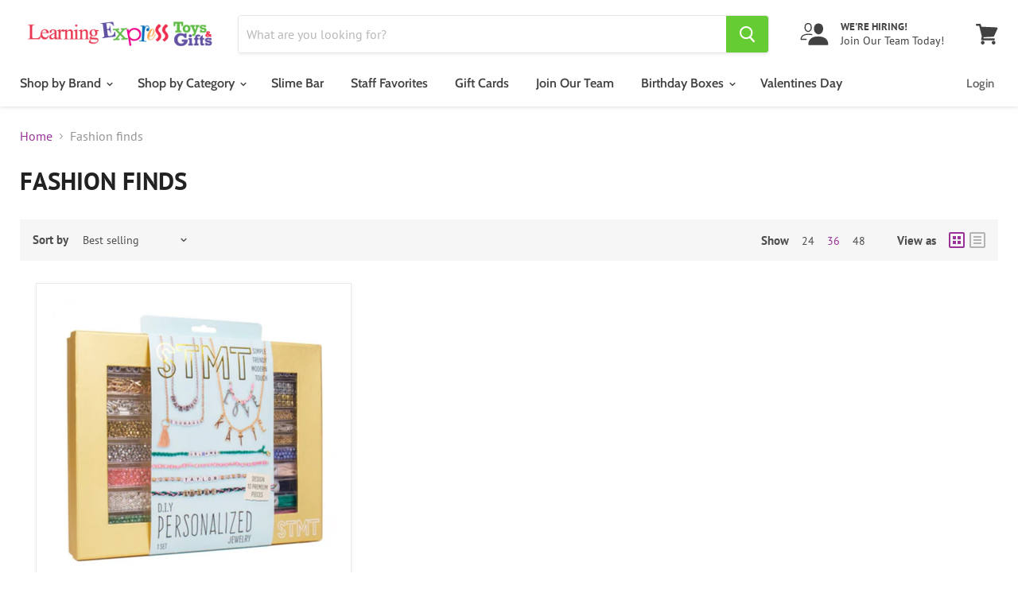

--- FILE ---
content_type: text/html; charset=utf-8
request_url: https://learningexpressgifts.com/collections/fashion-finds?view=view-36&grid_list
body_size: 36263
content:
<!doctype html>
<html class="no-js no-touch" lang="en">
  <head>
    <meta name="google-site-verification" content="aBpSV8RwGqkG-1t9xxoIXgudOOBuVhEGeFizlO4tZNA" />
    <meta charset="utf-8">
    <meta http-equiv="x-ua-compatible" content="IE=edge">
    <meta name="facebook-domain-verification" content="w0v9smvdxmq24iukr0hhgvi7u3wvv9" />
    <meta name="msvalidate.01" content="013D7151121D635975AEC7BFEC0575F7" />
    <link rel="preconnect" href="https://cdn.shopify.com">
    <link rel="preconnect" href="https://fonts.shopifycdn.com">
    <link rel="preconnect" href="https://v.shopify.com">
    <link rel="preconnect" href="https://cdn.shopifycloud.com">
    <link href="https://cdnjs.cloudflare.com/ajax/libs/font-awesome/6.1.1/css/all.min.css" rel="stylesheet">
    <!-- Hotjar Tracking Code for learningexpressgifts.com -->
<script>
    (function(h,o,t,j,a,r){
        h.hj=h.hj||function(){(h.hj.q=h.hj.q||[]).push(arguments)};
        h._hjSettings={hjid:2060388,hjsv:6};
        a=o.getElementsByTagName('head')[0];
        r=o.createElement('script');r.async=1;
        r.src=t+h._hjSettings.hjid+j+h._hjSettings.hjsv;
        a.appendChild(r);
    })(window,document,'https://static.hotjar.com/c/hotjar-','.js?sv=');
</script>
<!-- Global site tag (gtag.js) - Google Analytics -->
<script async src="https://www.googletagmanager.com/gtag/js?id=G-2JYXS05KRG"></script>
<script>
  window.dataLayer = window.dataLayer || [];
  function gtag(){dataLayer.push(arguments);}
  gtag('js', new Date());

  gtag('config', 'G-2JYXS05KRG');
</script>
    <title>Fashion finds — Learning Express Gifts</title>

    

    
  <link rel="shortcut icon" href="//learningexpressgifts.com/cdn/shop/files/lefavicon_32x32.png?v=1614733074" type="image/png">


    
      <link rel="canonical" href="https://learningexpressgifts.com/collections/fashion-finds" />
    

    <meta name="viewport" content="width=device-width">

    
    















<meta property="og:site_name" content="Learning Express Gifts">
<meta property="og:url" content="https://learningexpressgifts.com/collections/fashion-finds">
<meta property="og:title" content="Fashion finds">
<meta property="og:type" content="website">
<meta property="og:description" content="Visit Learning Express today and browse largest selection of top toys &amp; gifts for the whole family! Whether you&#39;re looking for LEGO, Squishmallows, OneWheel boards, Melissa &amp; Doug products, or any of our thousands of toys and games, we&#39;ve got you covered! 3 Convenient locations in Raleigh, North Raleigh &amp; Cary.">




    
    
    

    
    
    <meta
      property="og:image"
      content="https://learningexpressgifts.com/cdn/shop/files/storewide_1394x630.jpg?v=1614741207"
    />
    <meta
      property="og:image:secure_url"
      content="https://learningexpressgifts.com/cdn/shop/files/storewide_1394x630.jpg?v=1614741207"
    />
    <meta property="og:image:width" content="1394" />
    <meta property="og:image:height" content="630" />
    
    
    <meta property="og:image:alt" content="Social media image" />
  
















<meta name="twitter:title" content="Fashion finds">
<meta name="twitter:description" content="Visit Learning Express today and browse largest selection of top toys &amp; gifts for the whole family! Whether you&#39;re looking for LEGO, Squishmallows, OneWheel boards, Melissa &amp; Doug products, or any of our thousands of toys and games, we&#39;ve got you covered! 3 Convenient locations in Raleigh, North Raleigh &amp; Cary.">


    
    
    
      
      
      <meta name="twitter:card" content="summary_large_image">
    
    
    <meta
      property="twitter:image"
      content="https://learningexpressgifts.com/cdn/shop/files/storewide_1200x600_crop_center.jpg?v=1614741207"
    />
    <meta property="twitter:image:width" content="1200" />
    <meta property="twitter:image:height" content="600" />
    
    
    <meta property="twitter:image:alt" content="Social media image" />
  



    <link rel="preload" href="//learningexpressgifts.com/cdn/fonts/cabin/cabin_n6.c6b1e64927bbec1c65aab7077888fb033480c4f7.woff2" as="font" crossorigin="anonymous">
    <link rel="preload" as="style" href="//learningexpressgifts.com/cdn/shop/t/3/assets/theme.scss.css?v=42292331339750255921761942120">

    <script>window.performance && window.performance.mark && window.performance.mark('shopify.content_for_header.start');</script><meta name="google-site-verification" content="7QMTS6K_FI_ChSWhiKh5gRWS4JAvadG4OZRat4F-HP8">
<meta name="facebook-domain-verification" content="w0v9smvdxmq24iukr0hhgvi7u3wvv9">
<meta id="shopify-digital-wallet" name="shopify-digital-wallet" content="/28060713032/digital_wallets/dialog">
<meta name="shopify-checkout-api-token" content="d2563a21c901379c4f7252dbfbcc86cc">
<meta id="in-context-paypal-metadata" data-shop-id="28060713032" data-venmo-supported="false" data-environment="production" data-locale="en_US" data-paypal-v4="true" data-currency="USD">
<link rel="alternate" type="application/atom+xml" title="Feed" href="/collections/fashion-finds.atom" />
<link rel="alternate" type="application/json+oembed" href="https://learningexpressgifts.com/collections/fashion-finds.oembed">
<script async="async" src="/checkouts/internal/preloads.js?locale=en-US"></script>
<link rel="preconnect" href="https://shop.app" crossorigin="anonymous">
<script async="async" src="https://shop.app/checkouts/internal/preloads.js?locale=en-US&shop_id=28060713032" crossorigin="anonymous"></script>
<script id="apple-pay-shop-capabilities" type="application/json">{"shopId":28060713032,"countryCode":"US","currencyCode":"USD","merchantCapabilities":["supports3DS"],"merchantId":"gid:\/\/shopify\/Shop\/28060713032","merchantName":"Learning Express Gifts","requiredBillingContactFields":["postalAddress","email","phone"],"requiredShippingContactFields":["postalAddress","email","phone"],"shippingType":"shipping","supportedNetworks":["visa","masterCard","amex","discover","elo","jcb"],"total":{"type":"pending","label":"Learning Express Gifts","amount":"1.00"},"shopifyPaymentsEnabled":true,"supportsSubscriptions":true}</script>
<script id="shopify-features" type="application/json">{"accessToken":"d2563a21c901379c4f7252dbfbcc86cc","betas":["rich-media-storefront-analytics"],"domain":"learningexpressgifts.com","predictiveSearch":true,"shopId":28060713032,"locale":"en"}</script>
<script>var Shopify = Shopify || {};
Shopify.shop = "learning-express-gifts.myshopify.com";
Shopify.locale = "en";
Shopify.currency = {"active":"USD","rate":"1.0"};
Shopify.country = "US";
Shopify.theme = {"name":"Empire","id":81840668744,"schema_name":"Empire","schema_version":"5.2.0","theme_store_id":838,"role":"main"};
Shopify.theme.handle = "null";
Shopify.theme.style = {"id":null,"handle":null};
Shopify.cdnHost = "learningexpressgifts.com/cdn";
Shopify.routes = Shopify.routes || {};
Shopify.routes.root = "/";</script>
<script type="module">!function(o){(o.Shopify=o.Shopify||{}).modules=!0}(window);</script>
<script>!function(o){function n(){var o=[];function n(){o.push(Array.prototype.slice.apply(arguments))}return n.q=o,n}var t=o.Shopify=o.Shopify||{};t.loadFeatures=n(),t.autoloadFeatures=n()}(window);</script>
<script>
  window.ShopifyPay = window.ShopifyPay || {};
  window.ShopifyPay.apiHost = "shop.app\/pay";
  window.ShopifyPay.redirectState = null;
</script>
<script id="shop-js-analytics" type="application/json">{"pageType":"collection"}</script>
<script defer="defer" async type="module" src="//learningexpressgifts.com/cdn/shopifycloud/shop-js/modules/v2/client.init-shop-cart-sync_C5BV16lS.en.esm.js"></script>
<script defer="defer" async type="module" src="//learningexpressgifts.com/cdn/shopifycloud/shop-js/modules/v2/chunk.common_CygWptCX.esm.js"></script>
<script type="module">
  await import("//learningexpressgifts.com/cdn/shopifycloud/shop-js/modules/v2/client.init-shop-cart-sync_C5BV16lS.en.esm.js");
await import("//learningexpressgifts.com/cdn/shopifycloud/shop-js/modules/v2/chunk.common_CygWptCX.esm.js");

  window.Shopify.SignInWithShop?.initShopCartSync?.({"fedCMEnabled":true,"windoidEnabled":true});

</script>
<script>
  window.Shopify = window.Shopify || {};
  if (!window.Shopify.featureAssets) window.Shopify.featureAssets = {};
  window.Shopify.featureAssets['shop-js'] = {"shop-cart-sync":["modules/v2/client.shop-cart-sync_ZFArdW7E.en.esm.js","modules/v2/chunk.common_CygWptCX.esm.js"],"init-fed-cm":["modules/v2/client.init-fed-cm_CmiC4vf6.en.esm.js","modules/v2/chunk.common_CygWptCX.esm.js"],"shop-cash-offers":["modules/v2/client.shop-cash-offers_DOA2yAJr.en.esm.js","modules/v2/chunk.common_CygWptCX.esm.js","modules/v2/chunk.modal_D71HUcav.esm.js"],"shop-button":["modules/v2/client.shop-button_tlx5R9nI.en.esm.js","modules/v2/chunk.common_CygWptCX.esm.js"],"shop-toast-manager":["modules/v2/client.shop-toast-manager_ClPi3nE9.en.esm.js","modules/v2/chunk.common_CygWptCX.esm.js"],"init-shop-cart-sync":["modules/v2/client.init-shop-cart-sync_C5BV16lS.en.esm.js","modules/v2/chunk.common_CygWptCX.esm.js"],"avatar":["modules/v2/client.avatar_BTnouDA3.en.esm.js"],"init-windoid":["modules/v2/client.init-windoid_sURxWdc1.en.esm.js","modules/v2/chunk.common_CygWptCX.esm.js"],"init-shop-email-lookup-coordinator":["modules/v2/client.init-shop-email-lookup-coordinator_B8hsDcYM.en.esm.js","modules/v2/chunk.common_CygWptCX.esm.js"],"pay-button":["modules/v2/client.pay-button_FdsNuTd3.en.esm.js","modules/v2/chunk.common_CygWptCX.esm.js"],"shop-login-button":["modules/v2/client.shop-login-button_C5VAVYt1.en.esm.js","modules/v2/chunk.common_CygWptCX.esm.js","modules/v2/chunk.modal_D71HUcav.esm.js"],"init-customer-accounts-sign-up":["modules/v2/client.init-customer-accounts-sign-up_CPSyQ0Tj.en.esm.js","modules/v2/client.shop-login-button_C5VAVYt1.en.esm.js","modules/v2/chunk.common_CygWptCX.esm.js","modules/v2/chunk.modal_D71HUcav.esm.js"],"init-shop-for-new-customer-accounts":["modules/v2/client.init-shop-for-new-customer-accounts_ChsxoAhi.en.esm.js","modules/v2/client.shop-login-button_C5VAVYt1.en.esm.js","modules/v2/chunk.common_CygWptCX.esm.js","modules/v2/chunk.modal_D71HUcav.esm.js"],"init-customer-accounts":["modules/v2/client.init-customer-accounts_DxDtT_ad.en.esm.js","modules/v2/client.shop-login-button_C5VAVYt1.en.esm.js","modules/v2/chunk.common_CygWptCX.esm.js","modules/v2/chunk.modal_D71HUcav.esm.js"],"shop-follow-button":["modules/v2/client.shop-follow-button_Cva4Ekp9.en.esm.js","modules/v2/chunk.common_CygWptCX.esm.js","modules/v2/chunk.modal_D71HUcav.esm.js"],"checkout-modal":["modules/v2/client.checkout-modal_BPM8l0SH.en.esm.js","modules/v2/chunk.common_CygWptCX.esm.js","modules/v2/chunk.modal_D71HUcav.esm.js"],"lead-capture":["modules/v2/client.lead-capture_Bi8yE_yS.en.esm.js","modules/v2/chunk.common_CygWptCX.esm.js","modules/v2/chunk.modal_D71HUcav.esm.js"],"shop-login":["modules/v2/client.shop-login_D6lNrXab.en.esm.js","modules/v2/chunk.common_CygWptCX.esm.js","modules/v2/chunk.modal_D71HUcav.esm.js"],"payment-terms":["modules/v2/client.payment-terms_CZxnsJam.en.esm.js","modules/v2/chunk.common_CygWptCX.esm.js","modules/v2/chunk.modal_D71HUcav.esm.js"]};
</script>
<script>(function() {
  var isLoaded = false;
  function asyncLoad() {
    if (isLoaded) return;
    isLoaded = true;
    var urls = ["https:\/\/static.klaviyo.com\/onsite\/js\/klaviyo.js?company_id=UFjdES\u0026shop=learning-express-gifts.myshopify.com","https:\/\/static.klaviyo.com\/onsite\/js\/klaviyo.js?company_id=UFjdES\u0026shop=learning-express-gifts.myshopify.com","\/\/cdn.wishpond.net\/connect.js?merchantId=1570359\u0026writeKey=986e4d7d69d7\u0026shop=learning-express-gifts.myshopify.com","https:\/\/geostock.nyc3.digitaloceanspaces.com\/js\/inventoryLocation.js?shop=learning-express-gifts.myshopify.com","https:\/\/inventory-info.nyc3.cdn.digitaloceanspaces.com\/js\/inventoryLocation.js?shop=learning-express-gifts.myshopify.com"];
    for (var i = 0; i < urls.length; i++) {
      var s = document.createElement('script');
      s.type = 'text/javascript';
      s.async = true;
      s.src = urls[i];
      var x = document.getElementsByTagName('script')[0];
      x.parentNode.insertBefore(s, x);
    }
  };
  if(window.attachEvent) {
    window.attachEvent('onload', asyncLoad);
  } else {
    window.addEventListener('load', asyncLoad, false);
  }
})();</script>
<script id="__st">var __st={"a":28060713032,"offset":-18000,"reqid":"d2644534-6621-4024-b3ee-3547e10019bc-1768853444","pageurl":"learningexpressgifts.com\/collections\/fashion-finds?view=view-36\u0026grid_list","u":"8e7ed487a136","p":"collection","rtyp":"collection","rid":208169140296};</script>
<script>window.ShopifyPaypalV4VisibilityTracking = true;</script>
<script id="captcha-bootstrap">!function(){'use strict';const t='contact',e='account',n='new_comment',o=[[t,t],['blogs',n],['comments',n],[t,'customer']],c=[[e,'customer_login'],[e,'guest_login'],[e,'recover_customer_password'],[e,'create_customer']],r=t=>t.map((([t,e])=>`form[action*='/${t}']:not([data-nocaptcha='true']) input[name='form_type'][value='${e}']`)).join(','),a=t=>()=>t?[...document.querySelectorAll(t)].map((t=>t.form)):[];function s(){const t=[...o],e=r(t);return a(e)}const i='password',u='form_key',d=['recaptcha-v3-token','g-recaptcha-response','h-captcha-response',i],f=()=>{try{return window.sessionStorage}catch{return}},m='__shopify_v',_=t=>t.elements[u];function p(t,e,n=!1){try{const o=window.sessionStorage,c=JSON.parse(o.getItem(e)),{data:r}=function(t){const{data:e,action:n}=t;return t[m]||n?{data:e,action:n}:{data:t,action:n}}(c);for(const[e,n]of Object.entries(r))t.elements[e]&&(t.elements[e].value=n);n&&o.removeItem(e)}catch(o){console.error('form repopulation failed',{error:o})}}const l='form_type',E='cptcha';function T(t){t.dataset[E]=!0}const w=window,h=w.document,L='Shopify',v='ce_forms',y='captcha';let A=!1;((t,e)=>{const n=(g='f06e6c50-85a8-45c8-87d0-21a2b65856fe',I='https://cdn.shopify.com/shopifycloud/storefront-forms-hcaptcha/ce_storefront_forms_captcha_hcaptcha.v1.5.2.iife.js',D={infoText:'Protected by hCaptcha',privacyText:'Privacy',termsText:'Terms'},(t,e,n)=>{const o=w[L][v],c=o.bindForm;if(c)return c(t,g,e,D).then(n);var r;o.q.push([[t,g,e,D],n]),r=I,A||(h.body.append(Object.assign(h.createElement('script'),{id:'captcha-provider',async:!0,src:r})),A=!0)});var g,I,D;w[L]=w[L]||{},w[L][v]=w[L][v]||{},w[L][v].q=[],w[L][y]=w[L][y]||{},w[L][y].protect=function(t,e){n(t,void 0,e),T(t)},Object.freeze(w[L][y]),function(t,e,n,w,h,L){const[v,y,A,g]=function(t,e,n){const i=e?o:[],u=t?c:[],d=[...i,...u],f=r(d),m=r(i),_=r(d.filter((([t,e])=>n.includes(e))));return[a(f),a(m),a(_),s()]}(w,h,L),I=t=>{const e=t.target;return e instanceof HTMLFormElement?e:e&&e.form},D=t=>v().includes(t);t.addEventListener('submit',(t=>{const e=I(t);if(!e)return;const n=D(e)&&!e.dataset.hcaptchaBound&&!e.dataset.recaptchaBound,o=_(e),c=g().includes(e)&&(!o||!o.value);(n||c)&&t.preventDefault(),c&&!n&&(function(t){try{if(!f())return;!function(t){const e=f();if(!e)return;const n=_(t);if(!n)return;const o=n.value;o&&e.removeItem(o)}(t);const e=Array.from(Array(32),(()=>Math.random().toString(36)[2])).join('');!function(t,e){_(t)||t.append(Object.assign(document.createElement('input'),{type:'hidden',name:u})),t.elements[u].value=e}(t,e),function(t,e){const n=f();if(!n)return;const o=[...t.querySelectorAll(`input[type='${i}']`)].map((({name:t})=>t)),c=[...d,...o],r={};for(const[a,s]of new FormData(t).entries())c.includes(a)||(r[a]=s);n.setItem(e,JSON.stringify({[m]:1,action:t.action,data:r}))}(t,e)}catch(e){console.error('failed to persist form',e)}}(e),e.submit())}));const S=(t,e)=>{t&&!t.dataset[E]&&(n(t,e.some((e=>e===t))),T(t))};for(const o of['focusin','change'])t.addEventListener(o,(t=>{const e=I(t);D(e)&&S(e,y())}));const B=e.get('form_key'),M=e.get(l),P=B&&M;t.addEventListener('DOMContentLoaded',(()=>{const t=y();if(P)for(const e of t)e.elements[l].value===M&&p(e,B);[...new Set([...A(),...v().filter((t=>'true'===t.dataset.shopifyCaptcha))])].forEach((e=>S(e,t)))}))}(h,new URLSearchParams(w.location.search),n,t,e,['guest_login'])})(!0,!0)}();</script>
<script integrity="sha256-4kQ18oKyAcykRKYeNunJcIwy7WH5gtpwJnB7kiuLZ1E=" data-source-attribution="shopify.loadfeatures" defer="defer" src="//learningexpressgifts.com/cdn/shopifycloud/storefront/assets/storefront/load_feature-a0a9edcb.js" crossorigin="anonymous"></script>
<script crossorigin="anonymous" defer="defer" src="//learningexpressgifts.com/cdn/shopifycloud/storefront/assets/shopify_pay/storefront-65b4c6d7.js?v=20250812"></script>
<script data-source-attribution="shopify.dynamic_checkout.dynamic.init">var Shopify=Shopify||{};Shopify.PaymentButton=Shopify.PaymentButton||{isStorefrontPortableWallets:!0,init:function(){window.Shopify.PaymentButton.init=function(){};var t=document.createElement("script");t.src="https://learningexpressgifts.com/cdn/shopifycloud/portable-wallets/latest/portable-wallets.en.js",t.type="module",document.head.appendChild(t)}};
</script>
<script data-source-attribution="shopify.dynamic_checkout.buyer_consent">
  function portableWalletsHideBuyerConsent(e){var t=document.getElementById("shopify-buyer-consent"),n=document.getElementById("shopify-subscription-policy-button");t&&n&&(t.classList.add("hidden"),t.setAttribute("aria-hidden","true"),n.removeEventListener("click",e))}function portableWalletsShowBuyerConsent(e){var t=document.getElementById("shopify-buyer-consent"),n=document.getElementById("shopify-subscription-policy-button");t&&n&&(t.classList.remove("hidden"),t.removeAttribute("aria-hidden"),n.addEventListener("click",e))}window.Shopify?.PaymentButton&&(window.Shopify.PaymentButton.hideBuyerConsent=portableWalletsHideBuyerConsent,window.Shopify.PaymentButton.showBuyerConsent=portableWalletsShowBuyerConsent);
</script>
<script data-source-attribution="shopify.dynamic_checkout.cart.bootstrap">document.addEventListener("DOMContentLoaded",(function(){function t(){return document.querySelector("shopify-accelerated-checkout-cart, shopify-accelerated-checkout")}if(t())Shopify.PaymentButton.init();else{new MutationObserver((function(e,n){t()&&(Shopify.PaymentButton.init(),n.disconnect())})).observe(document.body,{childList:!0,subtree:!0})}}));
</script>
<link id="shopify-accelerated-checkout-styles" rel="stylesheet" media="screen" href="https://learningexpressgifts.com/cdn/shopifycloud/portable-wallets/latest/accelerated-checkout-backwards-compat.css" crossorigin="anonymous">
<style id="shopify-accelerated-checkout-cart">
        #shopify-buyer-consent {
  margin-top: 1em;
  display: inline-block;
  width: 100%;
}

#shopify-buyer-consent.hidden {
  display: none;
}

#shopify-subscription-policy-button {
  background: none;
  border: none;
  padding: 0;
  text-decoration: underline;
  font-size: inherit;
  cursor: pointer;
}

#shopify-subscription-policy-button::before {
  box-shadow: none;
}

      </style>

<script>window.performance && window.performance.mark && window.performance.mark('shopify.content_for_header.end');</script>
<script id="bold-platform-data" type="application/json">
    {
        "shop": {
            "domain": "learningexpressgifts.com",
            "permanent_domain": "learning-express-gifts.myshopify.com",
            "url": "https://learningexpressgifts.com",
            "secure_url": "https://learningexpressgifts.com",
            "money_format": "${{amount}}",
            "currency": "USD"
        },
        "customer": {
            "id": null,
            "tags": null
        },
        "cart": {"note":null,"attributes":{},"original_total_price":0,"total_price":0,"total_discount":0,"total_weight":0.0,"item_count":0,"items":[],"requires_shipping":false,"currency":"USD","items_subtotal_price":0,"cart_level_discount_applications":[],"checkout_charge_amount":0},
        "template": "collection",
        "product": null,
        "collection": [{"id":4579786031176,"title":"Pastel Tie Dye Lap Desk","handle":"thc35972","description":"\u003cp\u003eThe pastel lap desk is great for kids to use when studying, working, or even drawing. The convenient holder for iPad to fit in propped up help with taking notes for online school or watching movies or even tutorials. The soft bottom allow kids to use this whenever and wherever they want while being comfortable!\u003c\/p\u003e","published_at":"2020-05-06T07:15:34-04:00","created_at":"2020-05-06T07:15:35-04:00","vendor":"Make It Real","type":"Tween 7+","tags":["BF24","BF25MarkedDown","C2011","Normal","OnSaleBF24"],"price":2999,"price_min":2999,"price_max":2999,"available":false,"price_varies":false,"compare_at_price":null,"compare_at_price_min":0,"compare_at_price_max":0,"compare_at_price_varies":false,"variants":[{"id":32023229235272,"title":"Default Title","option1":"Default Title","option2":null,"option3":null,"sku":"MKR38614","requires_shipping":true,"taxable":true,"featured_image":null,"available":false,"name":"Pastel Tie Dye Lap Desk","public_title":null,"options":["Default Title"],"price":2999,"weight":100,"compare_at_price":null,"inventory_management":"shopify","barcode":"638241386142","requires_selling_plan":false,"selling_plan_allocations":[]}],"images":["\/\/learningexpressgifts.com\/cdn\/shop\/products\/Screenshot_4.png?v=1602170523"],"featured_image":"\/\/learningexpressgifts.com\/cdn\/shop\/products\/Screenshot_4.png?v=1602170523","options":["Title"],"media":[{"alt":null,"id":11575220994120,"position":1,"preview_image":{"aspect_ratio":2.583,"height":300,"width":775,"src":"\/\/learningexpressgifts.com\/cdn\/shop\/products\/Screenshot_4.png?v=1602170523"},"aspect_ratio":2.583,"height":300,"media_type":"image","src":"\/\/learningexpressgifts.com\/cdn\/shop\/products\/Screenshot_4.png?v=1602170523","width":775}],"requires_selling_plan":false,"selling_plan_groups":[],"content":"\u003cp\u003eThe pastel lap desk is great for kids to use when studying, working, or even drawing. The convenient holder for iPad to fit in propped up help with taking notes for online school or watching movies or even tutorials. The soft bottom allow kids to use this whenever and wherever they want while being comfortable!\u003c\/p\u003e"},{"id":4604846473288,"title":"DIY Personalized Jewelry","handle":"diy-personalize-jewelry","description":"\u003cp\u003eMix and match the jewels, letters, and chains in this all-in-one DIY kit to craft jewelry that's uniquely you! Create a colorful bracelet, a necklace with your name, a sparkling hair clip, and more! This kit creates 10 jewelry pieces. Ages 8+\u003c\/p\u003e\n\u003cp\u003e\u003cspan\u003eKW: \u003c\/span\u003e\u003cspan\u003ejewlery, jewl\u003c\/span\u003e\u003c\/p\u003e","published_at":"2021-10-22T15:24:56-04:00","created_at":"2020-05-26T17:12:30-04:00","vendor":"US Toy","type":"Arts \u0026 Creativity","tags":["BF24","BF25MarkedDown","C2006","C2011","Craft Sale","Normal","OnSaleBF24","swift","Tween"],"price":2999,"price_min":2999,"price_max":2999,"available":true,"price_varies":false,"compare_at_price":null,"compare_at_price_min":0,"compare_at_price_max":0,"compare_at_price_varies":false,"variants":[{"id":32123503280200,"title":"Default Title","option1":"Default Title","option2":null,"option3":null,"sku":"HGR94272","requires_shipping":true,"taxable":true,"featured_image":null,"available":true,"name":"DIY Personalized Jewelry","public_title":null,"options":["Default Title"],"price":2999,"weight":0,"compare_at_price":null,"inventory_management":"shopify","barcode":"765940942727","requires_selling_plan":false,"selling_plan_allocations":[]}],"images":["\/\/learningexpressgifts.com\/cdn\/shop\/products\/DIY_Personalized_Jewelry_Kit_1.jpg?v=1590527552"],"featured_image":"\/\/learningexpressgifts.com\/cdn\/shop\/products\/DIY_Personalized_Jewelry_Kit_1.jpg?v=1590527552","options":["Title"],"media":[{"alt":null,"id":6843563147336,"position":1,"preview_image":{"aspect_ratio":1.0,"height":1200,"width":1200,"src":"\/\/learningexpressgifts.com\/cdn\/shop\/products\/DIY_Personalized_Jewelry_Kit_1.jpg?v=1590527552"},"aspect_ratio":1.0,"height":1200,"media_type":"image","src":"\/\/learningexpressgifts.com\/cdn\/shop\/products\/DIY_Personalized_Jewelry_Kit_1.jpg?v=1590527552","width":1200}],"requires_selling_plan":false,"selling_plan_groups":[],"content":"\u003cp\u003eMix and match the jewels, letters, and chains in this all-in-one DIY kit to craft jewelry that's uniquely you! Create a colorful bracelet, a necklace with your name, a sparkling hair clip, and more! This kit creates 10 jewelry pieces. Ages 8+\u003c\/p\u003e\n\u003cp\u003e\u003cspan\u003eKW: \u003c\/span\u003e\u003cspan\u003ejewlery, jewl\u003c\/span\u003e\u003c\/p\u003e"},{"id":5851839463496,"title":"Pastel Dreams Nail Polish","handle":"pastel-dreams-nail-polish","description":"\u003cspan\u003eFive pastel nail polish colors in one boxed set. Perfect for gifting or everyday!\u003c\/span\u003e","published_at":"2021-10-22T15:17:43-04:00","created_at":"2020-10-06T17:47:00-04:00","vendor":"Make It Real","type":"Tween 7+","tags":["6-8 Easter","C2011","Craft Sale","Normal","Tween"],"price":999,"price_min":999,"price_max":999,"available":false,"price_varies":false,"compare_at_price":0,"compare_at_price_min":0,"compare_at_price_max":0,"compare_at_price_varies":false,"variants":[{"id":36449700446280,"title":"Default Title","option1":"Default Title","option2":null,"option3":null,"sku":"MKR10009","requires_shipping":true,"taxable":true,"featured_image":null,"available":false,"name":"Pastel Dreams Nail Polish","public_title":null,"options":["Default Title"],"price":999,"weight":0,"compare_at_price":0,"inventory_management":"shopify","barcode":"638241383417","requires_selling_plan":false,"selling_plan_allocations":[]}],"images":["\/\/learningexpressgifts.com\/cdn\/shop\/products\/GREYCIRCLE_64_6c1054ab-79ce-47d3-9977-f79d924dde6f.png?v=1681337286","\/\/learningexpressgifts.com\/cdn\/shop\/products\/GREYCIRCLE_65_570bf18b-e2ad-42a8-bf93-2cea3afdacbc.png?v=1681337286","\/\/learningexpressgifts.com\/cdn\/shop\/products\/GREYCIRCLE_67_32eeb0ff-d8da-4bb7-8a14-3a73b762a7f4.png?v=1681337286","\/\/learningexpressgifts.com\/cdn\/shop\/products\/GREYCIRCLE_66_ca5b87d9-44dc-45e1-a23d-3134e0193176.png?v=1681337286"],"featured_image":"\/\/learningexpressgifts.com\/cdn\/shop\/products\/GREYCIRCLE_64_6c1054ab-79ce-47d3-9977-f79d924dde6f.png?v=1681337286","options":["Title"],"media":[{"alt":null,"id":33595338653989,"position":1,"preview_image":{"aspect_ratio":1.0,"height":1080,"width":1080,"src":"\/\/learningexpressgifts.com\/cdn\/shop\/products\/GREYCIRCLE_64_6c1054ab-79ce-47d3-9977-f79d924dde6f.png?v=1681337286"},"aspect_ratio":1.0,"height":1080,"media_type":"image","src":"\/\/learningexpressgifts.com\/cdn\/shop\/products\/GREYCIRCLE_64_6c1054ab-79ce-47d3-9977-f79d924dde6f.png?v=1681337286","width":1080},{"alt":null,"id":33595338621221,"position":2,"preview_image":{"aspect_ratio":1.0,"height":1080,"width":1080,"src":"\/\/learningexpressgifts.com\/cdn\/shop\/products\/GREYCIRCLE_65_570bf18b-e2ad-42a8-bf93-2cea3afdacbc.png?v=1681337286"},"aspect_ratio":1.0,"height":1080,"media_type":"image","src":"\/\/learningexpressgifts.com\/cdn\/shop\/products\/GREYCIRCLE_65_570bf18b-e2ad-42a8-bf93-2cea3afdacbc.png?v=1681337286","width":1080},{"alt":null,"id":33595338555685,"position":3,"preview_image":{"aspect_ratio":1.0,"height":1080,"width":1080,"src":"\/\/learningexpressgifts.com\/cdn\/shop\/products\/GREYCIRCLE_67_32eeb0ff-d8da-4bb7-8a14-3a73b762a7f4.png?v=1681337286"},"aspect_ratio":1.0,"height":1080,"media_type":"image","src":"\/\/learningexpressgifts.com\/cdn\/shop\/products\/GREYCIRCLE_67_32eeb0ff-d8da-4bb7-8a14-3a73b762a7f4.png?v=1681337286","width":1080},{"alt":null,"id":33595338588453,"position":4,"preview_image":{"aspect_ratio":1.0,"height":1080,"width":1080,"src":"\/\/learningexpressgifts.com\/cdn\/shop\/products\/GREYCIRCLE_66_ca5b87d9-44dc-45e1-a23d-3134e0193176.png?v=1681337286"},"aspect_ratio":1.0,"height":1080,"media_type":"image","src":"\/\/learningexpressgifts.com\/cdn\/shop\/products\/GREYCIRCLE_66_ca5b87d9-44dc-45e1-a23d-3134e0193176.png?v=1681337286","width":1080}],"requires_selling_plan":false,"selling_plan_groups":[],"content":"\u003cspan\u003eFive pastel nail polish colors in one boxed set. Perfect for gifting or everyday!\u003c\/span\u003e"},{"id":4579594338376,"title":"Daze of the Week Lip Gloss","handle":"isc815015","description":"\u003cp\u003e7 flavored lip glosses, 1 for each day of the week Monday - Melon Tuesday - Orange Wednesday - Blueberry Thursday - Vanilla Friday - Creamsicle Saturday - Strawberry Sunday - Cherry .27 oz. each Packaged in a fun zippered clear pouch with floating stars 9 3\/4\" W x 4 3\/8\" H x 3\/4\" D.\u003c\/p\u003e","published_at":"2020-05-06T05:57:53-04:00","created_at":"2020-05-06T05:57:54-04:00","vendor":"iscream","type":"Tween 7+","tags":["10","11","12","7","8","9","Age_10-12","Age_7-9","BF24","BF25MarkedDown","C2011","C2111","Normal","OnSaleBF24"],"price":1799,"price_min":1799,"price_max":1799,"available":false,"price_varies":false,"compare_at_price":null,"compare_at_price_min":0,"compare_at_price_max":0,"compare_at_price_varies":false,"variants":[{"id":32022839230536,"title":"Default Title","option1":"Default Title","option2":null,"option3":null,"sku":"ISC815015","requires_shipping":true,"taxable":true,"featured_image":null,"available":false,"name":"Daze of the Week Lip Gloss","public_title":null,"options":["Default Title"],"price":1799,"weight":100,"compare_at_price":null,"inventory_management":"shopify","barcode":"810007969398","requires_selling_plan":false,"selling_plan_allocations":[]}],"images":["\/\/learningexpressgifts.com\/cdn\/shop\/products\/163795122-1.jpg?v=1594411135"],"featured_image":"\/\/learningexpressgifts.com\/cdn\/shop\/products\/163795122-1.jpg?v=1594411135","options":["Title"],"media":[{"alt":null,"id":6972267167816,"position":1,"preview_image":{"aspect_ratio":1.0,"height":200,"width":200,"src":"\/\/learningexpressgifts.com\/cdn\/shop\/products\/163795122-1.jpg?v=1594411135"},"aspect_ratio":1.0,"height":200,"media_type":"image","src":"\/\/learningexpressgifts.com\/cdn\/shop\/products\/163795122-1.jpg?v=1594411135","width":200}],"requires_selling_plan":false,"selling_plan_groups":[],"content":"\u003cp\u003e7 flavored lip glosses, 1 for each day of the week Monday - Melon Tuesday - Orange Wednesday - Blueberry Thursday - Vanilla Friday - Creamsicle Saturday - Strawberry Sunday - Cherry .27 oz. each Packaged in a fun zippered clear pouch with floating stars 9 3\/4\" W x 4 3\/8\" H x 3\/4\" D.\u003c\/p\u003e"}]
    }
</script>
<style>
    .money[data-product-id], .money[data-product-handle], .money[data-variant-id], .money[data-line-index], .money[data-cart-total] {
        animation: moneyAnimation 0s 2s forwards;
        visibility: hidden;
    }
    @keyframes moneyAnimation {
        to   { visibility: visible; }
    }
</style>

<script src="https://static.boldcommerce.com/bold-platform/sf/pr.js" type="text/javascript"></script><link href="//learningexpressgifts.com/cdn/shop/t/3/assets/theme.scss.css?v=42292331339750255921761942120" rel="stylesheet" type="text/css" media="all" />
    <link rel="stylesheet" href="https://cdn.shopify.com/shopifycloud/shopify-plyr/v1.0/shopify-plyr.css">

    
    <script>
      window.Theme = window.Theme || {};
      window.Theme.routes = {
        "root_url": "/",
        "account_url": "/account",
        "account_login_url": "/account/login",
        "account_logout_url": "/account/logout",
        "account_register_url": "/account/register",
        "account_addresses_url": "/account/addresses",
        "collections_url": "/collections",
        "all_products_collection_url": "/collections/all",
        "search_url": "/search",
        "cart_url": "/cart",
        "cart_add_url": "/cart/add",
        "cart_change_url": "/cart/change",
        "cart_clear_url": "/cart/clear",
        "product_recommendations_url": "/recommendations/products",
      };
    </script>
 

<script>window.__pagefly_analytics_settings__={"version":2,"visits":1919,"dashboardVisits":"170","storefrontPassword":"","acceptGDPR":true,"acceptTracking":true,"planMigrated":true,"klaviyoListKey":"MFNKPU","pageflyThemeId":100167647304,"install_app":"1","first_visit_pricing_plan":"1","create_first_regular_page":"1","publish_first_regular_page":"1","create_first_collection_page":"1","publish_first_collection_page":"1","create_first_blog_post":"1","create_first_product_page":"1","publish_first_product_page":"1","create_first_home_page":"1","publish_first_home_page":"1","acceptGATracking":true,"acceptCrisp":true,"acceptCookies":true,"feedbackTriggered":[]};</script>
 



























































































































<!-- BEGIN app block: shopify://apps/pagefly-page-builder/blocks/app-embed/83e179f7-59a0-4589-8c66-c0dddf959200 -->

<!-- BEGIN app snippet: pagefly-cro-ab-testing-main -->







<script>
  ;(function () {
    const url = new URL(window.location)
    const viewParam = url.searchParams.get('view')
    if (viewParam && viewParam.includes('variant-pf-')) {
      url.searchParams.set('pf_v', viewParam)
      url.searchParams.delete('view')
      window.history.replaceState({}, '', url)
    }
  })()
</script>



<script type='module'>
  
  window.PAGEFLY_CRO = window.PAGEFLY_CRO || {}

  window.PAGEFLY_CRO['data_debug'] = {
    original_template_suffix: "view-36",
    allow_ab_test: false,
    ab_test_start_time: 0,
    ab_test_end_time: 0,
    today_date_time: 1768853445000,
  }
  window.PAGEFLY_CRO['GA4'] = { enabled: true}
</script>

<!-- END app snippet -->








  <script src='https://cdn.shopify.com/extensions/019bb4f9-aed6-78a3-be91-e9d44663e6bf/pagefly-page-builder-215/assets/pagefly-helper.js' defer='defer'></script>

  <script src='https://cdn.shopify.com/extensions/019bb4f9-aed6-78a3-be91-e9d44663e6bf/pagefly-page-builder-215/assets/pagefly-general-helper.js' defer='defer'></script>

  <script src='https://cdn.shopify.com/extensions/019bb4f9-aed6-78a3-be91-e9d44663e6bf/pagefly-page-builder-215/assets/pagefly-snap-slider.js' defer='defer'></script>

  <script src='https://cdn.shopify.com/extensions/019bb4f9-aed6-78a3-be91-e9d44663e6bf/pagefly-page-builder-215/assets/pagefly-slideshow-v3.js' defer='defer'></script>

  <script src='https://cdn.shopify.com/extensions/019bb4f9-aed6-78a3-be91-e9d44663e6bf/pagefly-page-builder-215/assets/pagefly-slideshow-v4.js' defer='defer'></script>

  <script src='https://cdn.shopify.com/extensions/019bb4f9-aed6-78a3-be91-e9d44663e6bf/pagefly-page-builder-215/assets/pagefly-glider.js' defer='defer'></script>

  <script src='https://cdn.shopify.com/extensions/019bb4f9-aed6-78a3-be91-e9d44663e6bf/pagefly-page-builder-215/assets/pagefly-slideshow-v1-v2.js' defer='defer'></script>

  <script src='https://cdn.shopify.com/extensions/019bb4f9-aed6-78a3-be91-e9d44663e6bf/pagefly-page-builder-215/assets/pagefly-product-media.js' defer='defer'></script>

  <script src='https://cdn.shopify.com/extensions/019bb4f9-aed6-78a3-be91-e9d44663e6bf/pagefly-page-builder-215/assets/pagefly-product.js' defer='defer'></script>


<script id='pagefly-helper-data' type='application/json'>
  {
    "page_optimization": {
      "assets_prefetching": false
    },
    "elements_asset_mapper": {
      "Accordion": "https://cdn.shopify.com/extensions/019bb4f9-aed6-78a3-be91-e9d44663e6bf/pagefly-page-builder-215/assets/pagefly-accordion.js",
      "Accordion3": "https://cdn.shopify.com/extensions/019bb4f9-aed6-78a3-be91-e9d44663e6bf/pagefly-page-builder-215/assets/pagefly-accordion3.js",
      "CountDown": "https://cdn.shopify.com/extensions/019bb4f9-aed6-78a3-be91-e9d44663e6bf/pagefly-page-builder-215/assets/pagefly-countdown.js",
      "GMap1": "https://cdn.shopify.com/extensions/019bb4f9-aed6-78a3-be91-e9d44663e6bf/pagefly-page-builder-215/assets/pagefly-gmap.js",
      "GMap2": "https://cdn.shopify.com/extensions/019bb4f9-aed6-78a3-be91-e9d44663e6bf/pagefly-page-builder-215/assets/pagefly-gmap.js",
      "GMapBasicV2": "https://cdn.shopify.com/extensions/019bb4f9-aed6-78a3-be91-e9d44663e6bf/pagefly-page-builder-215/assets/pagefly-gmap.js",
      "GMapAdvancedV2": "https://cdn.shopify.com/extensions/019bb4f9-aed6-78a3-be91-e9d44663e6bf/pagefly-page-builder-215/assets/pagefly-gmap.js",
      "HTML.Video": "https://cdn.shopify.com/extensions/019bb4f9-aed6-78a3-be91-e9d44663e6bf/pagefly-page-builder-215/assets/pagefly-htmlvideo.js",
      "HTML.Video2": "https://cdn.shopify.com/extensions/019bb4f9-aed6-78a3-be91-e9d44663e6bf/pagefly-page-builder-215/assets/pagefly-htmlvideo2.js",
      "HTML.Video3": "https://cdn.shopify.com/extensions/019bb4f9-aed6-78a3-be91-e9d44663e6bf/pagefly-page-builder-215/assets/pagefly-htmlvideo2.js",
      "BackgroundVideo": "https://cdn.shopify.com/extensions/019bb4f9-aed6-78a3-be91-e9d44663e6bf/pagefly-page-builder-215/assets/pagefly-htmlvideo2.js",
      "Instagram": "https://cdn.shopify.com/extensions/019bb4f9-aed6-78a3-be91-e9d44663e6bf/pagefly-page-builder-215/assets/pagefly-instagram.js",
      "Instagram2": "https://cdn.shopify.com/extensions/019bb4f9-aed6-78a3-be91-e9d44663e6bf/pagefly-page-builder-215/assets/pagefly-instagram.js",
      "Insta3": "https://cdn.shopify.com/extensions/019bb4f9-aed6-78a3-be91-e9d44663e6bf/pagefly-page-builder-215/assets/pagefly-instagram3.js",
      "Tabs": "https://cdn.shopify.com/extensions/019bb4f9-aed6-78a3-be91-e9d44663e6bf/pagefly-page-builder-215/assets/pagefly-tab.js",
      "Tabs3": "https://cdn.shopify.com/extensions/019bb4f9-aed6-78a3-be91-e9d44663e6bf/pagefly-page-builder-215/assets/pagefly-tab3.js",
      "ProductBox": "https://cdn.shopify.com/extensions/019bb4f9-aed6-78a3-be91-e9d44663e6bf/pagefly-page-builder-215/assets/pagefly-cart.js",
      "FBPageBox2": "https://cdn.shopify.com/extensions/019bb4f9-aed6-78a3-be91-e9d44663e6bf/pagefly-page-builder-215/assets/pagefly-facebook.js",
      "FBLikeButton2": "https://cdn.shopify.com/extensions/019bb4f9-aed6-78a3-be91-e9d44663e6bf/pagefly-page-builder-215/assets/pagefly-facebook.js",
      "TwitterFeed2": "https://cdn.shopify.com/extensions/019bb4f9-aed6-78a3-be91-e9d44663e6bf/pagefly-page-builder-215/assets/pagefly-twitter.js",
      "Paragraph4": "https://cdn.shopify.com/extensions/019bb4f9-aed6-78a3-be91-e9d44663e6bf/pagefly-page-builder-215/assets/pagefly-paragraph4.js",

      "AliReviews": "https://cdn.shopify.com/extensions/019bb4f9-aed6-78a3-be91-e9d44663e6bf/pagefly-page-builder-215/assets/pagefly-3rd-elements.js",
      "BackInStock": "https://cdn.shopify.com/extensions/019bb4f9-aed6-78a3-be91-e9d44663e6bf/pagefly-page-builder-215/assets/pagefly-3rd-elements.js",
      "GloboBackInStock": "https://cdn.shopify.com/extensions/019bb4f9-aed6-78a3-be91-e9d44663e6bf/pagefly-page-builder-215/assets/pagefly-3rd-elements.js",
      "GrowaveWishlist": "https://cdn.shopify.com/extensions/019bb4f9-aed6-78a3-be91-e9d44663e6bf/pagefly-page-builder-215/assets/pagefly-3rd-elements.js",
      "InfiniteOptionsShopPad": "https://cdn.shopify.com/extensions/019bb4f9-aed6-78a3-be91-e9d44663e6bf/pagefly-page-builder-215/assets/pagefly-3rd-elements.js",
      "InkybayProductPersonalizer": "https://cdn.shopify.com/extensions/019bb4f9-aed6-78a3-be91-e9d44663e6bf/pagefly-page-builder-215/assets/pagefly-3rd-elements.js",
      "LimeSpot": "https://cdn.shopify.com/extensions/019bb4f9-aed6-78a3-be91-e9d44663e6bf/pagefly-page-builder-215/assets/pagefly-3rd-elements.js",
      "Loox": "https://cdn.shopify.com/extensions/019bb4f9-aed6-78a3-be91-e9d44663e6bf/pagefly-page-builder-215/assets/pagefly-3rd-elements.js",
      "Opinew": "https://cdn.shopify.com/extensions/019bb4f9-aed6-78a3-be91-e9d44663e6bf/pagefly-page-builder-215/assets/pagefly-3rd-elements.js",
      "Powr": "https://cdn.shopify.com/extensions/019bb4f9-aed6-78a3-be91-e9d44663e6bf/pagefly-page-builder-215/assets/pagefly-3rd-elements.js",
      "ProductReviews": "https://cdn.shopify.com/extensions/019bb4f9-aed6-78a3-be91-e9d44663e6bf/pagefly-page-builder-215/assets/pagefly-3rd-elements.js",
      "PushOwl": "https://cdn.shopify.com/extensions/019bb4f9-aed6-78a3-be91-e9d44663e6bf/pagefly-page-builder-215/assets/pagefly-3rd-elements.js",
      "ReCharge": "https://cdn.shopify.com/extensions/019bb4f9-aed6-78a3-be91-e9d44663e6bf/pagefly-page-builder-215/assets/pagefly-3rd-elements.js",
      "Rivyo": "https://cdn.shopify.com/extensions/019bb4f9-aed6-78a3-be91-e9d44663e6bf/pagefly-page-builder-215/assets/pagefly-3rd-elements.js",
      "TrackingMore": "https://cdn.shopify.com/extensions/019bb4f9-aed6-78a3-be91-e9d44663e6bf/pagefly-page-builder-215/assets/pagefly-3rd-elements.js",
      "Vitals": "https://cdn.shopify.com/extensions/019bb4f9-aed6-78a3-be91-e9d44663e6bf/pagefly-page-builder-215/assets/pagefly-3rd-elements.js",
      "Wiser": "https://cdn.shopify.com/extensions/019bb4f9-aed6-78a3-be91-e9d44663e6bf/pagefly-page-builder-215/assets/pagefly-3rd-elements.js"
    },
    "custom_elements_mapper": {
      "pf-click-action-element": "https://cdn.shopify.com/extensions/019bb4f9-aed6-78a3-be91-e9d44663e6bf/pagefly-page-builder-215/assets/pagefly-click-action-element.js",
      "pf-dialog-element": "https://cdn.shopify.com/extensions/019bb4f9-aed6-78a3-be91-e9d44663e6bf/pagefly-page-builder-215/assets/pagefly-dialog-element.js"
    }
  }
</script>


<!-- END app block --><link href="https://monorail-edge.shopifysvc.com" rel="dns-prefetch">
<script>(function(){if ("sendBeacon" in navigator && "performance" in window) {try {var session_token_from_headers = performance.getEntriesByType('navigation')[0].serverTiming.find(x => x.name == '_s').description;} catch {var session_token_from_headers = undefined;}var session_cookie_matches = document.cookie.match(/_shopify_s=([^;]*)/);var session_token_from_cookie = session_cookie_matches && session_cookie_matches.length === 2 ? session_cookie_matches[1] : "";var session_token = session_token_from_headers || session_token_from_cookie || "";function handle_abandonment_event(e) {var entries = performance.getEntries().filter(function(entry) {return /monorail-edge.shopifysvc.com/.test(entry.name);});if (!window.abandonment_tracked && entries.length === 0) {window.abandonment_tracked = true;var currentMs = Date.now();var navigation_start = performance.timing.navigationStart;var payload = {shop_id: 28060713032,url: window.location.href,navigation_start,duration: currentMs - navigation_start,session_token,page_type: "collection"};window.navigator.sendBeacon("https://monorail-edge.shopifysvc.com/v1/produce", JSON.stringify({schema_id: "online_store_buyer_site_abandonment/1.1",payload: payload,metadata: {event_created_at_ms: currentMs,event_sent_at_ms: currentMs}}));}}window.addEventListener('pagehide', handle_abandonment_event);}}());</script>
<script id="web-pixels-manager-setup">(function e(e,d,r,n,o){if(void 0===o&&(o={}),!Boolean(null===(a=null===(i=window.Shopify)||void 0===i?void 0:i.analytics)||void 0===a?void 0:a.replayQueue)){var i,a;window.Shopify=window.Shopify||{};var t=window.Shopify;t.analytics=t.analytics||{};var s=t.analytics;s.replayQueue=[],s.publish=function(e,d,r){return s.replayQueue.push([e,d,r]),!0};try{self.performance.mark("wpm:start")}catch(e){}var l=function(){var e={modern:/Edge?\/(1{2}[4-9]|1[2-9]\d|[2-9]\d{2}|\d{4,})\.\d+(\.\d+|)|Firefox\/(1{2}[4-9]|1[2-9]\d|[2-9]\d{2}|\d{4,})\.\d+(\.\d+|)|Chrom(ium|e)\/(9{2}|\d{3,})\.\d+(\.\d+|)|(Maci|X1{2}).+ Version\/(15\.\d+|(1[6-9]|[2-9]\d|\d{3,})\.\d+)([,.]\d+|)( \(\w+\)|)( Mobile\/\w+|) Safari\/|Chrome.+OPR\/(9{2}|\d{3,})\.\d+\.\d+|(CPU[ +]OS|iPhone[ +]OS|CPU[ +]iPhone|CPU IPhone OS|CPU iPad OS)[ +]+(15[._]\d+|(1[6-9]|[2-9]\d|\d{3,})[._]\d+)([._]\d+|)|Android:?[ /-](13[3-9]|1[4-9]\d|[2-9]\d{2}|\d{4,})(\.\d+|)(\.\d+|)|Android.+Firefox\/(13[5-9]|1[4-9]\d|[2-9]\d{2}|\d{4,})\.\d+(\.\d+|)|Android.+Chrom(ium|e)\/(13[3-9]|1[4-9]\d|[2-9]\d{2}|\d{4,})\.\d+(\.\d+|)|SamsungBrowser\/([2-9]\d|\d{3,})\.\d+/,legacy:/Edge?\/(1[6-9]|[2-9]\d|\d{3,})\.\d+(\.\d+|)|Firefox\/(5[4-9]|[6-9]\d|\d{3,})\.\d+(\.\d+|)|Chrom(ium|e)\/(5[1-9]|[6-9]\d|\d{3,})\.\d+(\.\d+|)([\d.]+$|.*Safari\/(?![\d.]+ Edge\/[\d.]+$))|(Maci|X1{2}).+ Version\/(10\.\d+|(1[1-9]|[2-9]\d|\d{3,})\.\d+)([,.]\d+|)( \(\w+\)|)( Mobile\/\w+|) Safari\/|Chrome.+OPR\/(3[89]|[4-9]\d|\d{3,})\.\d+\.\d+|(CPU[ +]OS|iPhone[ +]OS|CPU[ +]iPhone|CPU IPhone OS|CPU iPad OS)[ +]+(10[._]\d+|(1[1-9]|[2-9]\d|\d{3,})[._]\d+)([._]\d+|)|Android:?[ /-](13[3-9]|1[4-9]\d|[2-9]\d{2}|\d{4,})(\.\d+|)(\.\d+|)|Mobile Safari.+OPR\/([89]\d|\d{3,})\.\d+\.\d+|Android.+Firefox\/(13[5-9]|1[4-9]\d|[2-9]\d{2}|\d{4,})\.\d+(\.\d+|)|Android.+Chrom(ium|e)\/(13[3-9]|1[4-9]\d|[2-9]\d{2}|\d{4,})\.\d+(\.\d+|)|Android.+(UC? ?Browser|UCWEB|U3)[ /]?(15\.([5-9]|\d{2,})|(1[6-9]|[2-9]\d|\d{3,})\.\d+)\.\d+|SamsungBrowser\/(5\.\d+|([6-9]|\d{2,})\.\d+)|Android.+MQ{2}Browser\/(14(\.(9|\d{2,})|)|(1[5-9]|[2-9]\d|\d{3,})(\.\d+|))(\.\d+|)|K[Aa][Ii]OS\/(3\.\d+|([4-9]|\d{2,})\.\d+)(\.\d+|)/},d=e.modern,r=e.legacy,n=navigator.userAgent;return n.match(d)?"modern":n.match(r)?"legacy":"unknown"}(),u="modern"===l?"modern":"legacy",c=(null!=n?n:{modern:"",legacy:""})[u],f=function(e){return[e.baseUrl,"/wpm","/b",e.hashVersion,"modern"===e.buildTarget?"m":"l",".js"].join("")}({baseUrl:d,hashVersion:r,buildTarget:u}),m=function(e){var d=e.version,r=e.bundleTarget,n=e.surface,o=e.pageUrl,i=e.monorailEndpoint;return{emit:function(e){var a=e.status,t=e.errorMsg,s=(new Date).getTime(),l=JSON.stringify({metadata:{event_sent_at_ms:s},events:[{schema_id:"web_pixels_manager_load/3.1",payload:{version:d,bundle_target:r,page_url:o,status:a,surface:n,error_msg:t},metadata:{event_created_at_ms:s}}]});if(!i)return console&&console.warn&&console.warn("[Web Pixels Manager] No Monorail endpoint provided, skipping logging."),!1;try{return self.navigator.sendBeacon.bind(self.navigator)(i,l)}catch(e){}var u=new XMLHttpRequest;try{return u.open("POST",i,!0),u.setRequestHeader("Content-Type","text/plain"),u.send(l),!0}catch(e){return console&&console.warn&&console.warn("[Web Pixels Manager] Got an unhandled error while logging to Monorail."),!1}}}}({version:r,bundleTarget:l,surface:e.surface,pageUrl:self.location.href,monorailEndpoint:e.monorailEndpoint});try{o.browserTarget=l,function(e){var d=e.src,r=e.async,n=void 0===r||r,o=e.onload,i=e.onerror,a=e.sri,t=e.scriptDataAttributes,s=void 0===t?{}:t,l=document.createElement("script"),u=document.querySelector("head"),c=document.querySelector("body");if(l.async=n,l.src=d,a&&(l.integrity=a,l.crossOrigin="anonymous"),s)for(var f in s)if(Object.prototype.hasOwnProperty.call(s,f))try{l.dataset[f]=s[f]}catch(e){}if(o&&l.addEventListener("load",o),i&&l.addEventListener("error",i),u)u.appendChild(l);else{if(!c)throw new Error("Did not find a head or body element to append the script");c.appendChild(l)}}({src:f,async:!0,onload:function(){if(!function(){var e,d;return Boolean(null===(d=null===(e=window.Shopify)||void 0===e?void 0:e.analytics)||void 0===d?void 0:d.initialized)}()){var d=window.webPixelsManager.init(e)||void 0;if(d){var r=window.Shopify.analytics;r.replayQueue.forEach((function(e){var r=e[0],n=e[1],o=e[2];d.publishCustomEvent(r,n,o)})),r.replayQueue=[],r.publish=d.publishCustomEvent,r.visitor=d.visitor,r.initialized=!0}}},onerror:function(){return m.emit({status:"failed",errorMsg:"".concat(f," has failed to load")})},sri:function(e){var d=/^sha384-[A-Za-z0-9+/=]+$/;return"string"==typeof e&&d.test(e)}(c)?c:"",scriptDataAttributes:o}),m.emit({status:"loading"})}catch(e){m.emit({status:"failed",errorMsg:(null==e?void 0:e.message)||"Unknown error"})}}})({shopId: 28060713032,storefrontBaseUrl: "https://learningexpressgifts.com",extensionsBaseUrl: "https://extensions.shopifycdn.com/cdn/shopifycloud/web-pixels-manager",monorailEndpoint: "https://monorail-edge.shopifysvc.com/unstable/produce_batch",surface: "storefront-renderer",enabledBetaFlags: ["2dca8a86"],webPixelsConfigList: [{"id":"2290843941","configuration":"{\"accountID\":\"UFjdES\",\"webPixelConfig\":\"eyJlbmFibGVBZGRlZFRvQ2FydEV2ZW50cyI6IHRydWV9\"}","eventPayloadVersion":"v1","runtimeContext":"STRICT","scriptVersion":"524f6c1ee37bacdca7657a665bdca589","type":"APP","apiClientId":123074,"privacyPurposes":["ANALYTICS","MARKETING"],"dataSharingAdjustments":{"protectedCustomerApprovalScopes":["read_customer_address","read_customer_email","read_customer_name","read_customer_personal_data","read_customer_phone"]}},{"id":"2093646117","configuration":"{\"focusDuration\":\"3\"}","eventPayloadVersion":"v1","runtimeContext":"STRICT","scriptVersion":"5267644d2647fc677b620ee257b1625c","type":"APP","apiClientId":1743893,"privacyPurposes":["ANALYTICS","SALE_OF_DATA"],"dataSharingAdjustments":{"protectedCustomerApprovalScopes":["read_customer_personal_data"]}},{"id":"841351461","configuration":"{\"config\":\"{\\\"pixel_id\\\":\\\"G-PZH9W6P5D9\\\",\\\"gtag_events\\\":[{\\\"type\\\":\\\"begin_checkout\\\",\\\"action_label\\\":\\\"G-PZH9W6P5D9\\\"},{\\\"type\\\":\\\"search\\\",\\\"action_label\\\":\\\"G-PZH9W6P5D9\\\"},{\\\"type\\\":\\\"view_item\\\",\\\"action_label\\\":\\\"G-PZH9W6P5D9\\\"},{\\\"type\\\":\\\"purchase\\\",\\\"action_label\\\":\\\"G-PZH9W6P5D9\\\"},{\\\"type\\\":\\\"page_view\\\",\\\"action_label\\\":\\\"G-PZH9W6P5D9\\\"},{\\\"type\\\":\\\"add_payment_info\\\",\\\"action_label\\\":\\\"G-PZH9W6P5D9\\\"},{\\\"type\\\":\\\"add_to_cart\\\",\\\"action_label\\\":\\\"G-PZH9W6P5D9\\\"}],\\\"enable_monitoring_mode\\\":false}\"}","eventPayloadVersion":"v1","runtimeContext":"OPEN","scriptVersion":"b2a88bafab3e21179ed38636efcd8a93","type":"APP","apiClientId":1780363,"privacyPurposes":[],"dataSharingAdjustments":{"protectedCustomerApprovalScopes":["read_customer_address","read_customer_email","read_customer_name","read_customer_personal_data","read_customer_phone"]}},{"id":"740557093","configuration":"{\"pixelCode\":\"C3TEU0KVE57P75FJ6EP0\"}","eventPayloadVersion":"v1","runtimeContext":"STRICT","scriptVersion":"22e92c2ad45662f435e4801458fb78cc","type":"APP","apiClientId":4383523,"privacyPurposes":["ANALYTICS","MARKETING","SALE_OF_DATA"],"dataSharingAdjustments":{"protectedCustomerApprovalScopes":["read_customer_address","read_customer_email","read_customer_name","read_customer_personal_data","read_customer_phone"]}},{"id":"268009765","configuration":"{\"pixel_id\":\"257995442230544\",\"pixel_type\":\"facebook_pixel\",\"metaapp_system_user_token\":\"-\"}","eventPayloadVersion":"v1","runtimeContext":"OPEN","scriptVersion":"ca16bc87fe92b6042fbaa3acc2fbdaa6","type":"APP","apiClientId":2329312,"privacyPurposes":["ANALYTICS","MARKETING","SALE_OF_DATA"],"dataSharingAdjustments":{"protectedCustomerApprovalScopes":["read_customer_address","read_customer_email","read_customer_name","read_customer_personal_data","read_customer_phone"]}},{"id":"134611237","eventPayloadVersion":"v1","runtimeContext":"LAX","scriptVersion":"1","type":"CUSTOM","privacyPurposes":["MARKETING"],"name":"Meta pixel (migrated)"},{"id":"shopify-app-pixel","configuration":"{}","eventPayloadVersion":"v1","runtimeContext":"STRICT","scriptVersion":"0450","apiClientId":"shopify-pixel","type":"APP","privacyPurposes":["ANALYTICS","MARKETING"]},{"id":"shopify-custom-pixel","eventPayloadVersion":"v1","runtimeContext":"LAX","scriptVersion":"0450","apiClientId":"shopify-pixel","type":"CUSTOM","privacyPurposes":["ANALYTICS","MARKETING"]}],isMerchantRequest: false,initData: {"shop":{"name":"Learning Express Gifts","paymentSettings":{"currencyCode":"USD"},"myshopifyDomain":"learning-express-gifts.myshopify.com","countryCode":"US","storefrontUrl":"https:\/\/learningexpressgifts.com"},"customer":null,"cart":null,"checkout":null,"productVariants":[],"purchasingCompany":null},},"https://learningexpressgifts.com/cdn","fcfee988w5aeb613cpc8e4bc33m6693e112",{"modern":"","legacy":""},{"shopId":"28060713032","storefrontBaseUrl":"https:\/\/learningexpressgifts.com","extensionBaseUrl":"https:\/\/extensions.shopifycdn.com\/cdn\/shopifycloud\/web-pixels-manager","surface":"storefront-renderer","enabledBetaFlags":"[\"2dca8a86\"]","isMerchantRequest":"false","hashVersion":"fcfee988w5aeb613cpc8e4bc33m6693e112","publish":"custom","events":"[[\"page_viewed\",{}],[\"collection_viewed\",{\"collection\":{\"id\":\"208169140296\",\"title\":\"Fashion finds\",\"productVariants\":[{\"price\":{\"amount\":29.99,\"currencyCode\":\"USD\"},\"product\":{\"title\":\"Pastel Tie Dye Lap Desk\",\"vendor\":\"Make It Real\",\"id\":\"4579786031176\",\"untranslatedTitle\":\"Pastel Tie Dye Lap Desk\",\"url\":\"\/products\/thc35972\",\"type\":\"Tween 7+\"},\"id\":\"32023229235272\",\"image\":{\"src\":\"\/\/learningexpressgifts.com\/cdn\/shop\/products\/Screenshot_4.png?v=1602170523\"},\"sku\":\"MKR38614\",\"title\":\"Default Title\",\"untranslatedTitle\":\"Default Title\"},{\"price\":{\"amount\":29.99,\"currencyCode\":\"USD\"},\"product\":{\"title\":\"DIY Personalized Jewelry\",\"vendor\":\"US Toy\",\"id\":\"4604846473288\",\"untranslatedTitle\":\"DIY Personalized Jewelry\",\"url\":\"\/products\/diy-personalize-jewelry\",\"type\":\"Arts \u0026 Creativity\"},\"id\":\"32123503280200\",\"image\":{\"src\":\"\/\/learningexpressgifts.com\/cdn\/shop\/products\/DIY_Personalized_Jewelry_Kit_1.jpg?v=1590527552\"},\"sku\":\"HGR94272\",\"title\":\"Default Title\",\"untranslatedTitle\":\"Default Title\"},{\"price\":{\"amount\":9.99,\"currencyCode\":\"USD\"},\"product\":{\"title\":\"Pastel Dreams Nail Polish\",\"vendor\":\"Make It Real\",\"id\":\"5851839463496\",\"untranslatedTitle\":\"Pastel Dreams Nail Polish\",\"url\":\"\/products\/pastel-dreams-nail-polish\",\"type\":\"Tween 7+\"},\"id\":\"36449700446280\",\"image\":{\"src\":\"\/\/learningexpressgifts.com\/cdn\/shop\/products\/GREYCIRCLE_64_6c1054ab-79ce-47d3-9977-f79d924dde6f.png?v=1681337286\"},\"sku\":\"MKR10009\",\"title\":\"Default Title\",\"untranslatedTitle\":\"Default Title\"},{\"price\":{\"amount\":17.99,\"currencyCode\":\"USD\"},\"product\":{\"title\":\"Daze of the Week Lip Gloss\",\"vendor\":\"iscream\",\"id\":\"4579594338376\",\"untranslatedTitle\":\"Daze of the Week Lip Gloss\",\"url\":\"\/products\/isc815015\",\"type\":\"Tween 7+\"},\"id\":\"32022839230536\",\"image\":{\"src\":\"\/\/learningexpressgifts.com\/cdn\/shop\/products\/163795122-1.jpg?v=1594411135\"},\"sku\":\"ISC815015\",\"title\":\"Default Title\",\"untranslatedTitle\":\"Default Title\"}]}}]]"});</script><script>
  window.ShopifyAnalytics = window.ShopifyAnalytics || {};
  window.ShopifyAnalytics.meta = window.ShopifyAnalytics.meta || {};
  window.ShopifyAnalytics.meta.currency = 'USD';
  var meta = {"products":[{"id":4579786031176,"gid":"gid:\/\/shopify\/Product\/4579786031176","vendor":"Make It Real","type":"Tween 7+","handle":"thc35972","variants":[{"id":32023229235272,"price":2999,"name":"Pastel Tie Dye Lap Desk","public_title":null,"sku":"MKR38614"}],"remote":false},{"id":4604846473288,"gid":"gid:\/\/shopify\/Product\/4604846473288","vendor":"US Toy","type":"Arts \u0026 Creativity","handle":"diy-personalize-jewelry","variants":[{"id":32123503280200,"price":2999,"name":"DIY Personalized Jewelry","public_title":null,"sku":"HGR94272"}],"remote":false},{"id":5851839463496,"gid":"gid:\/\/shopify\/Product\/5851839463496","vendor":"Make It Real","type":"Tween 7+","handle":"pastel-dreams-nail-polish","variants":[{"id":36449700446280,"price":999,"name":"Pastel Dreams Nail Polish","public_title":null,"sku":"MKR10009"}],"remote":false},{"id":4579594338376,"gid":"gid:\/\/shopify\/Product\/4579594338376","vendor":"iscream","type":"Tween 7+","handle":"isc815015","variants":[{"id":32022839230536,"price":1799,"name":"Daze of the Week Lip Gloss","public_title":null,"sku":"ISC815015"}],"remote":false}],"page":{"pageType":"collection","resourceType":"collection","resourceId":208169140296,"requestId":"d2644534-6621-4024-b3ee-3547e10019bc-1768853444"}};
  for (var attr in meta) {
    window.ShopifyAnalytics.meta[attr] = meta[attr];
  }
</script>
<script class="analytics">
  (function () {
    var customDocumentWrite = function(content) {
      var jquery = null;

      if (window.jQuery) {
        jquery = window.jQuery;
      } else if (window.Checkout && window.Checkout.$) {
        jquery = window.Checkout.$;
      }

      if (jquery) {
        jquery('body').append(content);
      }
    };

    var hasLoggedConversion = function(token) {
      if (token) {
        return document.cookie.indexOf('loggedConversion=' + token) !== -1;
      }
      return false;
    }

    var setCookieIfConversion = function(token) {
      if (token) {
        var twoMonthsFromNow = new Date(Date.now());
        twoMonthsFromNow.setMonth(twoMonthsFromNow.getMonth() + 2);

        document.cookie = 'loggedConversion=' + token + '; expires=' + twoMonthsFromNow;
      }
    }

    var trekkie = window.ShopifyAnalytics.lib = window.trekkie = window.trekkie || [];
    if (trekkie.integrations) {
      return;
    }
    trekkie.methods = [
      'identify',
      'page',
      'ready',
      'track',
      'trackForm',
      'trackLink'
    ];
    trekkie.factory = function(method) {
      return function() {
        var args = Array.prototype.slice.call(arguments);
        args.unshift(method);
        trekkie.push(args);
        return trekkie;
      };
    };
    for (var i = 0; i < trekkie.methods.length; i++) {
      var key = trekkie.methods[i];
      trekkie[key] = trekkie.factory(key);
    }
    trekkie.load = function(config) {
      trekkie.config = config || {};
      trekkie.config.initialDocumentCookie = document.cookie;
      var first = document.getElementsByTagName('script')[0];
      var script = document.createElement('script');
      script.type = 'text/javascript';
      script.onerror = function(e) {
        var scriptFallback = document.createElement('script');
        scriptFallback.type = 'text/javascript';
        scriptFallback.onerror = function(error) {
                var Monorail = {
      produce: function produce(monorailDomain, schemaId, payload) {
        var currentMs = new Date().getTime();
        var event = {
          schema_id: schemaId,
          payload: payload,
          metadata: {
            event_created_at_ms: currentMs,
            event_sent_at_ms: currentMs
          }
        };
        return Monorail.sendRequest("https://" + monorailDomain + "/v1/produce", JSON.stringify(event));
      },
      sendRequest: function sendRequest(endpointUrl, payload) {
        // Try the sendBeacon API
        if (window && window.navigator && typeof window.navigator.sendBeacon === 'function' && typeof window.Blob === 'function' && !Monorail.isIos12()) {
          var blobData = new window.Blob([payload], {
            type: 'text/plain'
          });

          if (window.navigator.sendBeacon(endpointUrl, blobData)) {
            return true;
          } // sendBeacon was not successful

        } // XHR beacon

        var xhr = new XMLHttpRequest();

        try {
          xhr.open('POST', endpointUrl);
          xhr.setRequestHeader('Content-Type', 'text/plain');
          xhr.send(payload);
        } catch (e) {
          console.log(e);
        }

        return false;
      },
      isIos12: function isIos12() {
        return window.navigator.userAgent.lastIndexOf('iPhone; CPU iPhone OS 12_') !== -1 || window.navigator.userAgent.lastIndexOf('iPad; CPU OS 12_') !== -1;
      }
    };
    Monorail.produce('monorail-edge.shopifysvc.com',
      'trekkie_storefront_load_errors/1.1',
      {shop_id: 28060713032,
      theme_id: 81840668744,
      app_name: "storefront",
      context_url: window.location.href,
      source_url: "//learningexpressgifts.com/cdn/s/trekkie.storefront.cd680fe47e6c39ca5d5df5f0a32d569bc48c0f27.min.js"});

        };
        scriptFallback.async = true;
        scriptFallback.src = '//learningexpressgifts.com/cdn/s/trekkie.storefront.cd680fe47e6c39ca5d5df5f0a32d569bc48c0f27.min.js';
        first.parentNode.insertBefore(scriptFallback, first);
      };
      script.async = true;
      script.src = '//learningexpressgifts.com/cdn/s/trekkie.storefront.cd680fe47e6c39ca5d5df5f0a32d569bc48c0f27.min.js';
      first.parentNode.insertBefore(script, first);
    };
    trekkie.load(
      {"Trekkie":{"appName":"storefront","development":false,"defaultAttributes":{"shopId":28060713032,"isMerchantRequest":null,"themeId":81840668744,"themeCityHash":"5713391899499080177","contentLanguage":"en","currency":"USD","eventMetadataId":"559a6207-6176-4676-be55-0a1097b84f1d"},"isServerSideCookieWritingEnabled":true,"monorailRegion":"shop_domain","enabledBetaFlags":["65f19447"]},"Session Attribution":{},"S2S":{"facebookCapiEnabled":true,"source":"trekkie-storefront-renderer","apiClientId":580111}}
    );

    var loaded = false;
    trekkie.ready(function() {
      if (loaded) return;
      loaded = true;

      window.ShopifyAnalytics.lib = window.trekkie;

      var originalDocumentWrite = document.write;
      document.write = customDocumentWrite;
      try { window.ShopifyAnalytics.merchantGoogleAnalytics.call(this); } catch(error) {};
      document.write = originalDocumentWrite;

      window.ShopifyAnalytics.lib.page(null,{"pageType":"collection","resourceType":"collection","resourceId":208169140296,"requestId":"d2644534-6621-4024-b3ee-3547e10019bc-1768853444","shopifyEmitted":true});

      var match = window.location.pathname.match(/checkouts\/(.+)\/(thank_you|post_purchase)/)
      var token = match? match[1]: undefined;
      if (!hasLoggedConversion(token)) {
        setCookieIfConversion(token);
        window.ShopifyAnalytics.lib.track("Viewed Product Category",{"currency":"USD","category":"Collection: fashion-finds","collectionName":"fashion-finds","collectionId":208169140296,"nonInteraction":true},undefined,undefined,{"shopifyEmitted":true});
      }
    });


        var eventsListenerScript = document.createElement('script');
        eventsListenerScript.async = true;
        eventsListenerScript.src = "//learningexpressgifts.com/cdn/shopifycloud/storefront/assets/shop_events_listener-3da45d37.js";
        document.getElementsByTagName('head')[0].appendChild(eventsListenerScript);

})();</script>
  <script>
  if (!window.ga || (window.ga && typeof window.ga !== 'function')) {
    window.ga = function ga() {
      (window.ga.q = window.ga.q || []).push(arguments);
      if (window.Shopify && window.Shopify.analytics && typeof window.Shopify.analytics.publish === 'function') {
        window.Shopify.analytics.publish("ga_stub_called", {}, {sendTo: "google_osp_migration"});
      }
      console.error("Shopify's Google Analytics stub called with:", Array.from(arguments), "\nSee https://help.shopify.com/manual/promoting-marketing/pixels/pixel-migration#google for more information.");
    };
    if (window.Shopify && window.Shopify.analytics && typeof window.Shopify.analytics.publish === 'function') {
      window.Shopify.analytics.publish("ga_stub_initialized", {}, {sendTo: "google_osp_migration"});
    }
  }
</script>
<script
  defer
  src="https://learningexpressgifts.com/cdn/shopifycloud/perf-kit/shopify-perf-kit-3.0.4.min.js"
  data-application="storefront-renderer"
  data-shop-id="28060713032"
  data-render-region="gcp-us-central1"
  data-page-type="collection"
  data-theme-instance-id="81840668744"
  data-theme-name="Empire"
  data-theme-version="5.2.0"
  data-monorail-region="shop_domain"
  data-resource-timing-sampling-rate="10"
  data-shs="true"
  data-shs-beacon="true"
  data-shs-export-with-fetch="true"
  data-shs-logs-sample-rate="1"
  data-shs-beacon-endpoint="https://learningexpressgifts.com/api/collect"
></script>
</head> 

  <body class="template-collection" data-instant-allow-query-string>
    <script>
      document.documentElement.className=document.documentElement.className.replace(/\bno-js\b/,'js');
      if(window.Shopify&&window.Shopify.designMode)document.documentElement.className+=' in-theme-editor';
      if(('ontouchstart' in window)||window.DocumentTouch&&document instanceof DocumentTouch)document.documentElement.className=document.documentElement.className.replace(/\bno-touch\b/,'has-touch');
    </script>
    <a class="skip-to-main" href="#site-main">Skip to content</a>
    <div id="shopify-section-static-announcement" class="shopify-section site-announcement"><script
  type="application/json"
  data-section-id="static-announcement"
  data-section-type="static-announcement">
</script>










</div>
    <header
      class="site-header site-header-nav--open"
      role="banner"
      data-site-header
    >
      <div id="shopify-section-static-header" class="shopify-section site-header-wrapper"><script
  type="application/json"
  data-section-id="static-header"
  data-section-type="static-header"
  data-section-data>
  {
    "settings": {
      "sticky_header": true,
      "live_search": {
        "enable": true,
        "enable_images": true,
        "enable_content": true,
        "money_format": "${{amount}}",
        "context": {
          "view_all_results": "View all results",
          "view_all_products": "View all products",
          "content_results": {
            "title": "Pages \u0026amp; Posts",
            "no_results": "No results."
          },
          "no_results_products": {
            "title": "No products for “*terms*”.",
            "title_in_category": "No products for “*terms*” in *category*.",
            "message": "Sorry, we couldn’t find any matches."
          }
        }
      }
    }
  }
</script>




<style data-shopify>
  .site-logo {
    max-width: 250px;
    max-height: 40px;
  }
</style>

<div
  class="
    site-header-main
    
  "
  data-site-header-main
  data-site-header-sticky
  
>
  <button class="site-header-menu-toggle" data-menu-toggle>
    <div class="site-header-menu-toggle--button" tabindex="-1">
      <span class="toggle-icon--bar toggle-icon--bar-top"></span>
      <span class="toggle-icon--bar toggle-icon--bar-middle"></span>
      <span class="toggle-icon--bar toggle-icon--bar-bottom"></span>
      <span class="visually-hidden">Menu</span>
    </div>
  </button>

  

  <div
    class="
      site-header-main-content
      
        small-promo-enabled
      
    "
  >
    <div class="site-header-logo">
      <a
        class="site-logo"
        href="/">
        
          
          

          

  

  <img
    
      src="//learningexpressgifts.com/cdn/shop/files/NEW-LOGO_600x88.png?v=1705591456"
    
    alt=""

    
      data-rimg
      srcset="//learningexpressgifts.com/cdn/shop/files/NEW-LOGO_600x88.png?v=1705591456 1x"
    

    class="site-logo-image"
    
    
  >




        
      </a>
    </div>

    



<div class="live-search" data-live-search><form
    class="
      live-search-form
      form-fields-inline
      
    "
    action="/search"
    method="get"
    role="search"
    aria-label="Product"
    data-live-search-form
  >
    <input type="hidden" name="type" value="article,page,product">
    <div class="form-field no-label"><input
        class="form-field-input live-search-form-field"
        type="text"
        name="q"
        aria-label="Search"
        placeholder="What are you looking for?"
        
        autocomplete="off"
        data-live-search-input>
      <button
        class="live-search-takeover-cancel"
        type="button"
        data-live-search-takeover-cancel>
        Cancel
      </button>

      <button
        class="live-search-button button-primary"
        type="submit"
        aria-label="Search"
        data-live-search-submit
      >
        <span class="search-icon search-icon--inactive">
          <svg
  aria-hidden="true"
  focusable="false"
  role="presentation"
  xmlns="http://www.w3.org/2000/svg"
  width="20"
  height="21"
  viewBox="0 0 20 21"
>
  <path fill="currentColor" fill-rule="evenodd" d="M12.514 14.906a8.264 8.264 0 0 1-4.322 1.21C3.668 16.116 0 12.513 0 8.07 0 3.626 3.668.023 8.192.023c4.525 0 8.193 3.603 8.193 8.047 0 2.033-.769 3.89-2.035 5.307l4.999 5.552-1.775 1.597-5.06-5.62zm-4.322-.843c3.37 0 6.102-2.684 6.102-5.993 0-3.31-2.732-5.994-6.102-5.994S2.09 4.76 2.09 8.07c0 3.31 2.732 5.993 6.102 5.993z"/>
</svg>
        </span>
        <span class="search-icon search-icon--active">
          <svg
  aria-hidden="true"
  focusable="false"
  role="presentation"
  width="26"
  height="26"
  viewBox="0 0 26 26"
  xmlns="http://www.w3.org/2000/svg"
>
  <g fill-rule="nonzero" fill="currentColor">
    <path d="M13 26C5.82 26 0 20.18 0 13S5.82 0 13 0s13 5.82 13 13-5.82 13-13 13zm0-3.852a9.148 9.148 0 1 0 0-18.296 9.148 9.148 0 0 0 0 18.296z" opacity=".29"/><path d="M13 26c7.18 0 13-5.82 13-13a1.926 1.926 0 0 0-3.852 0A9.148 9.148 0 0 1 13 22.148 1.926 1.926 0 0 0 13 26z"/>
  </g>
</svg>
        </span>
      </button>
    </div>

    <div class="search-flydown" data-live-search-flydown>
      <div class="search-flydown--placeholder" data-live-search-placeholder>
        <div class="search-flydown--product-items">
          
            <a class="search-flydown--product search-flydown--product" href="#">
              
                <div class="search-flydown--product-image">
                  <svg class="placeholder--image placeholder--content-image" xmlns="http://www.w3.org/2000/svg" viewBox="0 0 525.5 525.5"><path d="M324.5 212.7H203c-1.6 0-2.8 1.3-2.8 2.8V308c0 1.6 1.3 2.8 2.8 2.8h121.6c1.6 0 2.8-1.3 2.8-2.8v-92.5c0-1.6-1.3-2.8-2.9-2.8zm1.1 95.3c0 .6-.5 1.1-1.1 1.1H203c-.6 0-1.1-.5-1.1-1.1v-92.5c0-.6.5-1.1 1.1-1.1h121.6c.6 0 1.1.5 1.1 1.1V308z"/><path d="M210.4 299.5H240v.1s.1 0 .2-.1h75.2v-76.2h-105v76.2zm1.8-7.2l20-20c1.6-1.6 3.8-2.5 6.1-2.5s4.5.9 6.1 2.5l1.5 1.5 16.8 16.8c-12.9 3.3-20.7 6.3-22.8 7.2h-27.7v-5.5zm101.5-10.1c-20.1 1.7-36.7 4.8-49.1 7.9l-16.9-16.9 26.3-26.3c1.6-1.6 3.8-2.5 6.1-2.5s4.5.9 6.1 2.5l27.5 27.5v7.8zm-68.9 15.5c9.7-3.5 33.9-10.9 68.9-13.8v13.8h-68.9zm68.9-72.7v46.8l-26.2-26.2c-1.9-1.9-4.5-3-7.3-3s-5.4 1.1-7.3 3l-26.3 26.3-.9-.9c-1.9-1.9-4.5-3-7.3-3s-5.4 1.1-7.3 3l-18.8 18.8V225h101.4z"/><path d="M232.8 254c4.6 0 8.3-3.7 8.3-8.3s-3.7-8.3-8.3-8.3-8.3 3.7-8.3 8.3 3.7 8.3 8.3 8.3zm0-14.9c3.6 0 6.6 2.9 6.6 6.6s-2.9 6.6-6.6 6.6-6.6-2.9-6.6-6.6 3-6.6 6.6-6.6z"/></svg>
                </div>
              

              <div class="search-flydown--product-text">
                <span class="search-flydown--product-title placeholder--content-text"></span>
                <span class="search-flydown--product-price placeholder--content-text"></span>
              </div>
            </a>
          
            <a class="search-flydown--product search-flydown--product" href="#">
              
                <div class="search-flydown--product-image">
                  <svg class="placeholder--image placeholder--content-image" xmlns="http://www.w3.org/2000/svg" viewBox="0 0 525.5 525.5"><path d="M324.5 212.7H203c-1.6 0-2.8 1.3-2.8 2.8V308c0 1.6 1.3 2.8 2.8 2.8h121.6c1.6 0 2.8-1.3 2.8-2.8v-92.5c0-1.6-1.3-2.8-2.9-2.8zm1.1 95.3c0 .6-.5 1.1-1.1 1.1H203c-.6 0-1.1-.5-1.1-1.1v-92.5c0-.6.5-1.1 1.1-1.1h121.6c.6 0 1.1.5 1.1 1.1V308z"/><path d="M210.4 299.5H240v.1s.1 0 .2-.1h75.2v-76.2h-105v76.2zm1.8-7.2l20-20c1.6-1.6 3.8-2.5 6.1-2.5s4.5.9 6.1 2.5l1.5 1.5 16.8 16.8c-12.9 3.3-20.7 6.3-22.8 7.2h-27.7v-5.5zm101.5-10.1c-20.1 1.7-36.7 4.8-49.1 7.9l-16.9-16.9 26.3-26.3c1.6-1.6 3.8-2.5 6.1-2.5s4.5.9 6.1 2.5l27.5 27.5v7.8zm-68.9 15.5c9.7-3.5 33.9-10.9 68.9-13.8v13.8h-68.9zm68.9-72.7v46.8l-26.2-26.2c-1.9-1.9-4.5-3-7.3-3s-5.4 1.1-7.3 3l-26.3 26.3-.9-.9c-1.9-1.9-4.5-3-7.3-3s-5.4 1.1-7.3 3l-18.8 18.8V225h101.4z"/><path d="M232.8 254c4.6 0 8.3-3.7 8.3-8.3s-3.7-8.3-8.3-8.3-8.3 3.7-8.3 8.3 3.7 8.3 8.3 8.3zm0-14.9c3.6 0 6.6 2.9 6.6 6.6s-2.9 6.6-6.6 6.6-6.6-2.9-6.6-6.6 3-6.6 6.6-6.6z"/></svg>
                </div>
              

              <div class="search-flydown--product-text">
                <span class="search-flydown--product-title placeholder--content-text"></span>
                <span class="search-flydown--product-price placeholder--content-text"></span>
              </div>
            </a>
          
            <a class="search-flydown--product search-flydown--product" href="#">
              
                <div class="search-flydown--product-image">
                  <svg class="placeholder--image placeholder--content-image" xmlns="http://www.w3.org/2000/svg" viewBox="0 0 525.5 525.5"><path d="M324.5 212.7H203c-1.6 0-2.8 1.3-2.8 2.8V308c0 1.6 1.3 2.8 2.8 2.8h121.6c1.6 0 2.8-1.3 2.8-2.8v-92.5c0-1.6-1.3-2.8-2.9-2.8zm1.1 95.3c0 .6-.5 1.1-1.1 1.1H203c-.6 0-1.1-.5-1.1-1.1v-92.5c0-.6.5-1.1 1.1-1.1h121.6c.6 0 1.1.5 1.1 1.1V308z"/><path d="M210.4 299.5H240v.1s.1 0 .2-.1h75.2v-76.2h-105v76.2zm1.8-7.2l20-20c1.6-1.6 3.8-2.5 6.1-2.5s4.5.9 6.1 2.5l1.5 1.5 16.8 16.8c-12.9 3.3-20.7 6.3-22.8 7.2h-27.7v-5.5zm101.5-10.1c-20.1 1.7-36.7 4.8-49.1 7.9l-16.9-16.9 26.3-26.3c1.6-1.6 3.8-2.5 6.1-2.5s4.5.9 6.1 2.5l27.5 27.5v7.8zm-68.9 15.5c9.7-3.5 33.9-10.9 68.9-13.8v13.8h-68.9zm68.9-72.7v46.8l-26.2-26.2c-1.9-1.9-4.5-3-7.3-3s-5.4 1.1-7.3 3l-26.3 26.3-.9-.9c-1.9-1.9-4.5-3-7.3-3s-5.4 1.1-7.3 3l-18.8 18.8V225h101.4z"/><path d="M232.8 254c4.6 0 8.3-3.7 8.3-8.3s-3.7-8.3-8.3-8.3-8.3 3.7-8.3 8.3 3.7 8.3 8.3 8.3zm0-14.9c3.6 0 6.6 2.9 6.6 6.6s-2.9 6.6-6.6 6.6-6.6-2.9-6.6-6.6 3-6.6 6.6-6.6z"/></svg>
                </div>
              

              <div class="search-flydown--product-text">
                <span class="search-flydown--product-title placeholder--content-text"></span>
                <span class="search-flydown--product-price placeholder--content-text"></span>
              </div>
            </a>
          
        </div>
      </div>

      <div class="search-flydown--results search-flydown--results--content-enabled" data-live-search-results></div>

      
        <div class="search-flydown--quicklinks" data-live-search-quick-links>
          <span class="search-flydown--quicklinks-title">Menu</span>

          <ul class="search-flydown--quicklinks-list">
            
              <li class="search-flydown--quicklinks-item">
                <a class="search-flydown--quicklinks-link" href="/">
                  Shop by Brand
                </a>
              </li>
            
              <li class="search-flydown--quicklinks-item">
                <a class="search-flydown--quicklinks-link" href="/">
                  Shop by Category
                </a>
              </li>
            
              <li class="search-flydown--quicklinks-item">
                <a class="search-flydown--quicklinks-link" href="https://learningexpressgifts.com/pages/kawaii-slime-bar">
                  Slime Bar
                </a>
              </li>
            
              <li class="search-flydown--quicklinks-item">
                <a class="search-flydown--quicklinks-link" href="https://learningexpressgifts.com/collections/favorite-things">
                  Staff Favorites 
                </a>
              </li>
            
              <li class="search-flydown--quicklinks-item">
                <a class="search-flydown--quicklinks-link" href="/products/gift-card-1">
                  Gift Cards
                </a>
              </li>
            
              <li class="search-flydown--quicklinks-item">
                <a class="search-flydown--quicklinks-link" href="/pages/join-our-team-1">
                  Join Our Team
                </a>
              </li>
            
              <li class="search-flydown--quicklinks-item">
                <a class="search-flydown--quicklinks-link" href="/pages/birthday-box">
                  Birthday Boxes
                </a>
              </li>
            
              <li class="search-flydown--quicklinks-item">
                <a class="search-flydown--quicklinks-link" href="/collections/valentines-day">
                  Valentines Day
                </a>
              </li>
            
          </ul>
        </div>
      
    </div>
  </form>
</div>


    
      <div class="small-promo">
        
          <span
            class="
              small-promo-icon
              
                small-promo-icon--svg
              
            "
          >
            
              
                                <svg class="icon-people-alternate "    aria-hidden="true"    focusable="false"    role="presentation"    xmlns="http://www.w3.org/2000/svg" width="46" height="37" viewBox="0 0 46 37">      <path fill="currentColor" fill-rule="nonzero" d="M12.619 13.125c1.742 0 4.256-2.437 4.256-4.725 0-4.403-1.033-6.6-4.256-6.6-3.224 0-4.256 2.197-4.256 6.6 0 2.288 2.514 4.725 4.256 4.725zm0 1.8c-2.724 0-6.056-3.23-6.056-6.525 0-5.277 1.467-8.4 6.056-8.4 4.588 0 6.056 3.123 6.056 8.4 0 3.295-3.333 6.525-6.056 6.525zM29.9 18.787c-3.647 0-7.638-3.939-7.638-9.106C22.262 3.743 25.476.7 29.9.7c4.424 0 7.638 3.043 7.638 8.981 0 5.167-3.99 9.106-7.638 9.106zM12.887 35.525c0-9.331 6.998-13.263 16.544-13.263 9.547 0 16.544 4.033 16.544 13.263 0 .594-.481 1.075-1.075 1.075H13.962a1.075 1.075 0 0 1-1.075-1.075zM1.827 26.25H9.39a.9.9 0 0 1 0 1.8H.9a.9.9 0 0 1-.9-.9c0-6.411 5.41-9.337 12.786-9.337 2.45 0 4.46.15 6.09.451a.9.9 0 0 1-.327 1.77c-1.511-.28-3.415-.421-5.763-.421-5.948 0-10.67 1.94-10.96 6.637z"/>    </svg>                                  

            
          </span>
        

        <div class="small-promo-content">
          
            <span class="small-promo-heading">
              WE&#39;RE HIRING!
            </span>
          

          
            <div class="small-promo-text-mobile">
              <p>Join Our Team Today!</p>
            </div>
          

          
            <div class="small-promo-text-desktop">
              <p>Join Our Team Today!</p>
            </div>
          
        </div>

        
          <a
            class="small-promo--link"
            href="https://lexpblog.com/employment/"
          >
          </a>
        

      </div>

    
  </div>

  <div class="site-header-cart">
    <a class="site-header-cart--button" href="/cart">
      <span
        class="site-header-cart--count "
        data-header-cart-count="">
      </span>

      <svg
  aria-hidden="true"
  focusable="false"
  role="presentation"
  width="28"
  height="26"
  viewBox="0 10 28 26"
  xmlns="http://www.w3.org/2000/svg"
>
  <path fill="currentColor" fill-rule="evenodd" d="M26.15 14.488L6.977 13.59l-.666-2.661C6.159 10.37 5.704 10 5.127 10H1.213C.547 10 0 10.558 0 11.238c0 .68.547 1.238 1.213 1.238h2.974l3.337 13.249-.82 3.465c-.092.371 0 .774.212 1.053.243.31.576.465.94.465H22.72c.667 0 1.214-.558 1.214-1.239 0-.68-.547-1.238-1.214-1.238H9.434l.333-1.423 12.135-.589c.455-.03.85-.31 1.032-.712l4.247-9.286c.181-.34.151-.774-.06-1.144-.212-.34-.577-.589-.97-.589zM22.297 36c-1.256 0-2.275-1.04-2.275-2.321 0-1.282 1.019-2.322 2.275-2.322s2.275 1.04 2.275 2.322c0 1.281-1.02 2.321-2.275 2.321zM10.92 33.679C10.92 34.96 9.9 36 8.646 36 7.39 36 6.37 34.96 6.37 33.679c0-1.282 1.019-2.322 2.275-2.322s2.275 1.04 2.275 2.322z"/>
</svg>
      <span class="visually-hidden">View cart</span>
    </a>
  </div>
</div>

<div
  class="
    site-navigation-wrapper

    
      site-navigation--has-actions
    

    
  "
  data-site-navigation
  id="site-header-nav"
>
  <nav
    class="site-navigation"
    aria-label="Main"
  >
    




<ul
  class="navmenu navmenu-depth-1"
  data-navmenu
  aria-label="Menu"
>
  
    
    

    
    
    
    
    
<li
      class="navmenu-item      navmenu-item-parent      navmenu-id-shop-by-brand      navmenu-meganav-item-parent"
      data-navmenu-meganav-trigger
      data-navmenu-parent
      
    >
      <a
        class="navmenu-link navmenu-link-parent "
        href="/"
        
          aria-haspopup="true"
          aria-expanded="false"
        
      >
        Shop by Brand
        
          <span
            class="navmenu-icon navmenu-icon-depth-1"
            data-navmenu-trigger
          >
            <svg
  aria-hidden="true"
  focusable="false"
  role="presentation"
  xmlns="http://www.w3.org/2000/svg"
  width="8"
  height="6"
  viewBox="0 0 8 6"
>
  <g fill="currentColor" fill-rule="evenodd">
    <polygon class="icon-chevron-down-left" points="4 5.371 7.668 1.606 6.665 .629 4 3.365"/>
    <polygon class="icon-chevron-down-right" points="4 3.365 1.335 .629 1.335 .629 .332 1.606 4 5.371"/>
  </g>
</svg>

          </span>
        
      </a>

      
        
          







<div
  class="navmenu-submenu  navmenu-meganav      navmenu-meganav--desktop  "
  data-navmenu-submenu
  data-meganav-menu
  data-meganav-id="d2e9974f-15e5-45a7-98ca-8feeecdf7fb9"
>
  <div class="navmenu-meganav-wrapper navmenu-multi-column-items">
    <ul class="navmenu navmenu-depth-2 multi-column-count-5">
      
        
          <li class="navmenu-item">
            <a href="/collections/barbie" class="navmenu-link navmenu-link-parent">
              Barbie
            </a>
            <ul>
            
            </ul>
          </li>
        
      
        
          <li class="navmenu-item">
            <a href="/collections/bluey" class="navmenu-link navmenu-link-parent">
              Bluey
            </a>
            <ul>
            
            </ul>
          </li>
        
      
        
          <li class="navmenu-item">
            <a href="/collections/brio-fun" class="navmenu-link navmenu-link-parent">
              BRIO
            </a>
            <ul>
            
            </ul>
          </li>
        
      
        
          <li class="navmenu-item">
            <a href="/collections/bogg%C2%AE-bags" class="navmenu-link navmenu-link-parent">
              Bogg Bags
            </a>
            <ul>
            
            </ul>
          </li>
        
      
        
          <li class="navmenu-item">
            <a href="/collections/bruder-toys" class="navmenu-link navmenu-link-parent">
              Bruder
            </a>
            <ul>
            
            </ul>
          </li>
        
      
        
          <li class="navmenu-item">
            <a href="/collections/calico-critters" class="navmenu-link navmenu-link-parent">
              Calico Critters
            </a>
            <ul>
            
            </ul>
          </li>
        
      
        
          <li class="navmenu-item">
            <a href="/collections/charm-it" class="navmenu-link navmenu-link-parent">
              CHARM IT!
            </a>
            <ul>
            
            </ul>
          </li>
        
      
        
          <li class="navmenu-item">
            <a href="/collections/choose-your-own-adventure-books" class="navmenu-link navmenu-link-parent">
              Choose Your Own Adventure
            </a>
            <ul>
            
            </ul>
          </li>
        
      
        
          <li class="navmenu-item">
            <a href="/collections/dope-slimes" class="navmenu-link navmenu-link-parent">
              Dope Slime
            </a>
            <ul>
            
            </ul>
          </li>
        
      
        
          <li class="navmenu-item">
            <a href="/collections/elf-on-the-shelf" class="navmenu-link navmenu-link-parent">
              Elf on the Shelf
            </a>
            <ul>
            
            </ul>
          </li>
        
      
        
          <li class="navmenu-item">
            <a href="/products/fidlbitz-deluxe-set" class="navmenu-link navmenu-link-parent">
              FidlBitz
            </a>
            <ul>
            
            </ul>
          </li>
        
      
        
          <li class="navmenu-item">
            <a href="/collections/frozen" class="navmenu-link navmenu-link-parent">
              Frozen
            </a>
            <ul>
            
            </ul>
          </li>
        
      
        
          <li class="navmenu-item">
            <a href="/collections/green-toys" class="navmenu-link navmenu-link-parent">
              Green Toys
            </a>
            <ul>
            
            </ul>
          </li>
        
      
        
          <li class="navmenu-item">
            <a href="/collections/harry-potter" class="navmenu-link navmenu-link-parent">
              Harry Potter
            </a>
            <ul>
            
            </ul>
          </li>
        
      
        
          <li class="navmenu-item">
            <a href="/collections/hello-kitty" class="navmenu-link navmenu-link-parent">
              Hello Kitty
            </a>
            <ul>
            
            </ul>
          </li>
        
      
        
          <li class="navmenu-item">
            <a href="/collections/hot-wheels" class="navmenu-link navmenu-link-parent">
              Hot Wheels
            </a>
            <ul>
            
            </ul>
          </li>
        
      
        
          <li class="navmenu-item">
            <a href="/collections/icee-machines-accessories" class="navmenu-link navmenu-link-parent">
              ICEE
            </a>
            <ul>
            
            </ul>
          </li>
        
      
        
          <li class="navmenu-item">
            <a href="/collections/jellycat" class="navmenu-link navmenu-link-parent">
              JellyCat
            </a>
            <ul>
            
            </ul>
          </li>
        
      
        
          <li class="navmenu-item">
            <a href="/products/jellyroos" class="navmenu-link navmenu-link-parent">
              Jellyroos
            </a>
            <ul>
            
            </ul>
          </li>
        
      
        
          <li class="navmenu-item">
            <a href="/collections/kawaii" class="navmenu-link navmenu-link-parent">
              Kawaii Slime
            </a>
            <ul>
            
            </ul>
          </li>
        
      
        
          <li class="navmenu-item">
            <a href="/collections/shop-lego" class="navmenu-link navmenu-link-parent">
              LEGO
            </a>
            <ul>
            
            </ul>
          </li>
        
      
        
          <li class="navmenu-item">
            <a href="/collections/magna-tiles" class="navmenu-link navmenu-link-parent">
              Magna-Tiles
            </a>
            <ul>
            
            </ul>
          </li>
        
      
        
          <li class="navmenu-item">
            <a href="/pages/melissa-and-doug" class="navmenu-link navmenu-link-parent">
              Melissa & Doug
            </a>
            <ul>
            
            </ul>
          </li>
        
      
        
          <li class="navmenu-item">
            <a href="/collections/minecraft" class="navmenu-link navmenu-link-parent">
              Minecraft
            </a>
            <ul>
            
            </ul>
          </li>
        
      
        
          <li class="navmenu-item">
            <a href="/collections/national-geographic-kits" class="navmenu-link navmenu-link-parent">
              National Geographic
            </a>
            <ul>
            
            </ul>
          </li>
        
      
        
          <li class="navmenu-item">
            <a href="/collections/nerf" class="navmenu-link navmenu-link-parent">
              NERF
            </a>
            <ul>
            
            </ul>
          </li>
        
      
        
          <li class="navmenu-item">
            <a href="/collections/nintendo" class="navmenu-link navmenu-link-parent">
              Nintendo
            </a>
            <ul>
            
            </ul>
          </li>
        
      
        
          <li class="navmenu-item">
            <a href="/collections/paw-patrol" class="navmenu-link navmenu-link-parent">
              Paw Patrol
            </a>
            <ul>
            
            </ul>
          </li>
        
      
        
          <li class="navmenu-item">
            <a href="/collections/peppa-pig" class="navmenu-link navmenu-link-parent">
              Peppa Pig
            </a>
            <ul>
            
            </ul>
          </li>
        
      
        
          <li class="navmenu-item">
            <a href="/collections/plus-plus" class="navmenu-link navmenu-link-parent">
              Plus-Plus
            </a>
            <ul>
            
            </ul>
          </li>
        
      
        
          <li class="navmenu-item">
            <a href="/collections/pokemon" class="navmenu-link navmenu-link-parent">
              Pokemon
            </a>
            <ul>
            
            </ul>
          </li>
        
      
        
          <li class="navmenu-item">
            <a href="/collections/polly-pocket" class="navmenu-link navmenu-link-parent">
              Polly Pocket
            </a>
            <ul>
            
            </ul>
          </li>
        
      
        
          <li class="navmenu-item">
            <a href="/collections/puravida" class="navmenu-link navmenu-link-parent">
              Pura Vida
            </a>
            <ul>
            
            </ul>
          </li>
        
      
        
          <li class="navmenu-item">
            <a href="/collections/pusheen" class="navmenu-link navmenu-link-parent">
              Pusheen
            </a>
            <ul>
            
            </ul>
          </li>
        
      
        
          <li class="navmenu-item">
            <a href="/collections/rubiks-cubes" class="navmenu-link navmenu-link-parent">
              Rubik's Cubes
            </a>
            <ul>
            
            </ul>
          </li>
        
      
        
          <li class="navmenu-item">
            <a href="/products/shashibo-shape-shifting-box" class="navmenu-link navmenu-link-parent">
              Shashibo
            </a>
            <ul>
            
            </ul>
          </li>
        
      
        
          <li class="navmenu-item">
            <a href="https://learningexpressgifts.com/collections/smiski" class="navmenu-link navmenu-link-parent">
              Smiski
            </a>
            <ul>
            
            </ul>
          </li>
        
      
        
          <li class="navmenu-item">
            <a href="/collections/speks" class="navmenu-link navmenu-link-parent">
              Speks
            </a>
            <ul>
            
            </ul>
          </li>
        
      
        
          <li class="navmenu-item">
            <a href="/collections/squishable" class="navmenu-link navmenu-link-parent">
              Squishable
            </a>
            <ul>
            
            </ul>
          </li>
        
      
        
          <li class="navmenu-item">
            <a href="/collections/squishmallow-headquarters" class="navmenu-link navmenu-link-parent">
              Squishmallows
            </a>
            <ul>
            
            </ul>
          </li>
        
      
        
          <li class="navmenu-item">
            <a href="/collections/star-wars" class="navmenu-link navmenu-link-parent">
              Star Wars
            </a>
            <ul>
            
            </ul>
          </li>
        
      
        
          <li class="navmenu-item">
            <a href="/collections/teleties-hair-ties" class="navmenu-link navmenu-link-parent">
              TELETIES
            </a>
            <ul>
            
            </ul>
          </li>
        
      
        
          <li class="navmenu-item">
            <a href="/collections/warmies" class="navmenu-link navmenu-link-parent">
              Warmies
            </a>
            <ul>
            
            </ul>
          </li>
        
      
    </ul>
  </div>
</div>

        
      
    </li>
  
    
    

    
    
    
    
    
<li
      class="navmenu-item      navmenu-item-parent      navmenu-id-shop-by-category      navmenu-meganav-item-parent"
      data-navmenu-meganav-trigger
      data-navmenu-parent
      
    >
      <a
        class="navmenu-link navmenu-link-parent "
        href="/"
        
          aria-haspopup="true"
          aria-expanded="false"
        
      >
        Shop by Category
        
          <span
            class="navmenu-icon navmenu-icon-depth-1"
            data-navmenu-trigger
          >
            <svg
  aria-hidden="true"
  focusable="false"
  role="presentation"
  xmlns="http://www.w3.org/2000/svg"
  width="8"
  height="6"
  viewBox="0 0 8 6"
>
  <g fill="currentColor" fill-rule="evenodd">
    <polygon class="icon-chevron-down-left" points="4 5.371 7.668 1.606 6.665 .629 4 3.365"/>
    <polygon class="icon-chevron-down-right" points="4 3.365 1.335 .629 1.335 .629 .332 1.606 4 5.371"/>
  </g>
</svg>

          </span>
        
      </a>

      
        
          







<div
  class="navmenu-submenu  navmenu-meganav      navmenu-meganav--desktop  "
  data-navmenu-submenu
  data-meganav-menu
  data-meganav-id="38400f6f-99ff-458b-b081-eecd0be2bbd3"
>
  <div class="navmenu-meganav-wrapper navmenu-multi-column-items">
    <ul class="navmenu navmenu-depth-2 multi-column-count-5">
      
        
          <li class="navmenu-item">
            <a href="/pages/active" class="navmenu-link navmenu-link-parent">
              Active Play
            </a>
            <ul>
            
            </ul>
          </li>
        
      
        
          <li class="navmenu-item">
            <a href="/collections/category-1" class="navmenu-link navmenu-link-parent">
              Arts & Crafts
            </a>
            <ul>
            
            </ul>
          </li>
        
      
        
          <li class="navmenu-item">
            <a href="/collections/baby-gifts" class="navmenu-link navmenu-link-parent">
              Baby Gifts
            </a>
            <ul>
            
            </ul>
          </li>
        
      
        
          <li class="navmenu-item">
            <a href="/collections/bath" class="navmenu-link navmenu-link-parent">
              Bath Toys
            </a>
            <ul>
            
            </ul>
          </li>
        
      
        
          <li class="navmenu-item">
            <a href="/collections/books-collection" class="navmenu-link navmenu-link-parent">
              Books
            </a>
            <ul>
            
            </ul>
          </li>
        
      
        
          <li class="navmenu-item">
            <a href="/collections/candy" class="navmenu-link navmenu-link-parent">
              Candy
            </a>
            <ul>
            
            </ul>
          </li>
        
      
        
          <li class="navmenu-item">
            <a href="/collections/cars-trucks-collection" class="navmenu-link navmenu-link-parent">
              Cars & Trucks
            </a>
            <ul>
            
            </ul>
          </li>
        
      
        
          <li class="navmenu-item">
            <a href="/collections/cats" class="navmenu-link navmenu-link-parent">
              Cats
            </a>
            <ul>
            
            </ul>
          </li>
        
      
        
          <li class="navmenu-item">
            <a href="/collections/construction-equipment" class="navmenu-link navmenu-link-parent">
              Construction
            </a>
            <ul>
            
            </ul>
          </li>
        
      
        
          <li class="navmenu-item">
            <a href="/collections/dinosaurs-1" class="navmenu-link navmenu-link-parent">
              Dinosaurs
            </a>
            <ul>
            
            </ul>
          </li>
        
      
        
          <li class="navmenu-item">
            <a href="/collections/dogs" class="navmenu-link navmenu-link-parent">
              Dogs
            </a>
            <ul>
            
            </ul>
          </li>
        
      
        
          <li class="navmenu-item">
            <a href="/collections/dolls" class="navmenu-link navmenu-link-parent">
              Dolls
            </a>
            <ul>
            
            </ul>
          </li>
        
      
        
          <li class="navmenu-item">
            <a href="/collections/dragons" class="navmenu-link navmenu-link-parent">
              Dragons
            </a>
            <ul>
            
            </ul>
          </li>
        
      
        
          <li class="navmenu-item">
            <a href="/collections/dress-up" class="navmenu-link navmenu-link-parent">
              Dress Up
            </a>
            <ul>
            
            </ul>
          </li>
        
      
        
          <li class="navmenu-item">
            <a href="/collections/farm-animals" class="navmenu-link navmenu-link-parent">
              Farm Animals
            </a>
            <ul>
            
            </ul>
          </li>
        
      
        
          <li class="navmenu-item">
            <a href="/collections/all-fidgets" class="navmenu-link navmenu-link-parent">
              Fidget
            </a>
            <ul>
            
            </ul>
          </li>
        
      
        
          <li class="navmenu-item">
            <a href="/collections/games" class="navmenu-link navmenu-link-parent">
              Games
            </a>
            <ul>
            
            </ul>
          </li>
        
      
        
          <li class="navmenu-item">
            <a href="/collections/horses" class="navmenu-link navmenu-link-parent">
              Horses
            </a>
            <ul>
            
            </ul>
          </li>
        
      
        
          <li class="navmenu-item">
            <a href="/collections/shop-lego" class="navmenu-link navmenu-link-parent">
              LEGO
            </a>
            <ul>
            
            </ul>
          </li>
        
      
        
          <li class="navmenu-item">
            <a href="/collections/inspired-by-the-little-mermaid" class="navmenu-link navmenu-link-parent">
              Mermaids
            </a>
            <ul>
            
            </ul>
          </li>
        
      
        
          <li class="navmenu-item">
            <a href="/collections/music-1" class="navmenu-link navmenu-link-parent">
              Music
            </a>
            <ul>
            
            </ul>
          </li>
        
      
        
          <li class="navmenu-item">
            <a href="/collections/all-plush" class="navmenu-link navmenu-link-parent">
              Plush
            </a>
            <ul>
            
            </ul>
          </li>
        
      
        
          <li class="navmenu-item">
            <a href="/collections/pretend-play" class="navmenu-link navmenu-link-parent">
              Pretend Play
            </a>
            <ul>
            
            </ul>
          </li>
        
      
        
          <li class="navmenu-item">
            <a href="/collections/puzzles-brain-teasers" class="navmenu-link navmenu-link-parent">
              Puzzles
            </a>
            <ul>
            
            </ul>
          </li>
        
      
        
          <li class="navmenu-item">
            <a href="/pages/kids-road-trip-essentials" class="navmenu-link navmenu-link-parent">
              Road Trip Must Haves
            </a>
            <ul>
            
            </ul>
          </li>
        
      
        
          <li class="navmenu-item">
            <a href="/collections/science-fun" class="navmenu-link navmenu-link-parent">
              Science Fun
            </a>
            <ul>
            
            </ul>
          </li>
        
      
        
          <li class="navmenu-item">
            <a href="/collections/scooters" class="navmenu-link navmenu-link-parent">
              Scooters
            </a>
            <ul>
            
            </ul>
          </li>
        
      
        
          <li class="navmenu-item">
            <a href="/collections/sensory" class="navmenu-link navmenu-link-parent">
              Sensory Toys
            </a>
            <ul>
            
            </ul>
          </li>
        
      
        
          <li class="navmenu-item">
            <a href="/collections/sharks" class="navmenu-link navmenu-link-parent">
              Sharks
            </a>
            <ul>
            
            </ul>
          </li>
        
      
        
          <li class="navmenu-item">
            <a href="/collections/slime" class="navmenu-link navmenu-link-parent">
              Slime
            </a>
            <ul>
            
            </ul>
          </li>
        
      
        
          <li class="navmenu-item">
            <a href="/collections/outer-space" class="navmenu-link navmenu-link-parent">
              Space
            </a>
            <ul>
            
            </ul>
          </li>
        
      
        
          <li class="navmenu-item">
            <a href="/collections/all-things-plush-catalog" class="navmenu-link navmenu-link-parent">
              Stuffed Animals
            </a>
            <ul>
            
            </ul>
          </li>
        
      
        
          <li class="navmenu-item">
            <a href="/collections/taylor-swift" class="navmenu-link navmenu-link-parent">
              Taylor Swift Fans
            </a>
            <ul>
            
            </ul>
          </li>
        
      
        
          <li class="navmenu-item">
            <a href="/collections/catalog-tween" class="navmenu-link navmenu-link-parent">
              Tween
            </a>
            <ul>
            
            </ul>
          </li>
        
      
        
          <li class="navmenu-item">
            <a href="/collections/unicorns" class="navmenu-link navmenu-link-parent">
              Unicorns
            </a>
            <ul>
            
            </ul>
          </li>
        
      
        
          <li class="navmenu-item">
            <a href="/collections/warmies" class="navmenu-link navmenu-link-parent">
              Warmies
            </a>
            <ul>
            
            </ul>
          </li>
        
      
        
          <li class="navmenu-item">
            <a href="/collections/wildlife-conservation" class="navmenu-link navmenu-link-parent">
              Wildlife Conservation
            </a>
            <ul>
            
            </ul>
          </li>
        
      
    </ul>
  </div>
</div>

        
      
    </li>
  
    
    

    
    
    
    
    
<li
      class="navmenu-item            navmenu-id-slime-bar      "
      
      
      
    >
      <a
        class="navmenu-link  "
        href="https://learningexpressgifts.com/pages/kawaii-slime-bar"
        
      >
        Slime Bar
        
      </a>

      
    </li>
  
    
    

    
    
    
    
    
<li
      class="navmenu-item            navmenu-id-staff-favorites      "
      
      
      
    >
      <a
        class="navmenu-link  "
        href="https://learningexpressgifts.com/collections/favorite-things"
        
      >
        Staff Favorites 
        
      </a>

      
    </li>
  
    
    

    
    
    
    
    
<li
      class="navmenu-item            navmenu-id-gift-cards      "
      
      
      
    >
      <a
        class="navmenu-link  "
        href="/products/gift-card-1"
        
      >
        Gift Cards
        
      </a>

      
    </li>
  
    
    

    
    
    
    
    
<li
      class="navmenu-item            navmenu-id-join-our-team      "
      
      
      
    >
      <a
        class="navmenu-link  "
        href="/pages/join-our-team-1"
        
      >
        Join Our Team
        
      </a>

      
    </li>
  
    
    

    
    
    
    
    
<li
      class="navmenu-item      navmenu-item-parent      navmenu-id-birthday-boxes      "
      
      data-navmenu-parent
      
    >
      <a
        class="navmenu-link navmenu-link-parent "
        href="/pages/birthday-box"
        
          aria-haspopup="true"
          aria-expanded="false"
        
      >
        Birthday Boxes
        
          <span
            class="navmenu-icon navmenu-icon-depth-1"
            data-navmenu-trigger
          >
            <svg
  aria-hidden="true"
  focusable="false"
  role="presentation"
  xmlns="http://www.w3.org/2000/svg"
  width="8"
  height="6"
  viewBox="0 0 8 6"
>
  <g fill="currentColor" fill-rule="evenodd">
    <polygon class="icon-chevron-down-left" points="4 5.371 7.668 1.606 6.665 .629 4 3.365"/>
    <polygon class="icon-chevron-down-right" points="4 3.365 1.335 .629 1.335 .629 .332 1.606 4 5.371"/>
  </g>
</svg>

          </span>
        
      </a>

      
        





<ul
  class="navmenu navmenu-depth-2 navmenu-submenu"
  data-navmenu
  data-navmenu-submenu
  aria-label="Menu"
>
  
    

    
    

    
    

    
      <li
        class="navmenu-item navmenu-id-birthday-box-faqs"
      >
        <a
          class="navmenu-link "
          href="https://learningexpressgifts.com/pages/birthday-box"
        >
          Birthday Box FAQs
</a>
      </li>
    
  
    

    
    

    
    

    
      <li
        class="navmenu-item navmenu-id-best-party-places"
      >
        <a
          class="navmenu-link "
          href="/pages/kids-birthday-party-places-raleigh-nc"
        >
          Best Party Places 
</a>
      </li>
    
  
</ul>

      
    </li>
  
    
    

    
    
    
    
    
<li
      class="navmenu-item            navmenu-id-valentines-day      "
      
      
      
    >
      <a
        class="navmenu-link  "
        href="/collections/valentines-day"
        
      >
        Valentines Day
        
      </a>

      
    </li>
  
</ul>


    <ul class="site-header-actions" data-header-actions>
  
    
      <li class="site-header-account-link">
        <a href="/account/login">
          Login
        </a>
      </li>
    
  
</ul>

  </nav>
</div>

<div class="site-mobile-nav" id="site-mobile-nav" data-mobile-nav tabindex="0">
  <div class="mobile-nav-panel" data-mobile-nav-panel>

    <ul class="site-header-actions" data-header-actions>
  
    
      <li class="site-header-account-link">
        <a href="/account/login">
          Login
        </a>
      </li>
    
  
</ul>


    <a
      class="mobile-nav-close"
      href="#site-header-nav"
      data-mobile-nav-close>
      <svg
  aria-hidden="true"
  focusable="false"
  role="presentation"
  xmlns="http://www.w3.org/2000/svg"
  width="13"
  height="13"
  viewBox="0 0 13 13"
>
  <path fill="currentColor" fill-rule="evenodd" d="M5.306 6.5L0 1.194 1.194 0 6.5 5.306 11.806 0 13 1.194 7.694 6.5 13 11.806 11.806 13 6.5 7.694 1.194 13 0 11.806 5.306 6.5z"/>
</svg>
      <span class="visually-hidden">Close</span>
    </a>

    <div class="mobile-nav-content">
      

<ul
  class="navmenu navmenu-depth-1"
  data-navmenu
  aria-label="Menu"
>
  
    
    

    
    
    
<li
      class="navmenu-item      navmenu-item-parent      navmenu-id-shop-by-brand"
      data-navmenu-parent
    >
      <a
        class="navmenu-link navmenu-link-parent "
        href="/"
        
          aria-haspopup="true"
          aria-expanded="false"
        
      >
        Shop by Brand
      </a>

      
        

<button
  class="navmenu-button"
  data-navmenu-trigger
  aria-expanded="false"
>
  <div class="navmenu-button-wrapper" tabindex="-1">
    <span class="navmenu-icon navmenu-icon-depth-">
      
      <svg
  aria-hidden="true"
  focusable="false"
  role="presentation"
  xmlns="http://www.w3.org/2000/svg"
  width="8"
  height="6"
  viewBox="0 0 8 6"
>
  <g fill="currentColor" fill-rule="evenodd">
    <polygon class="icon-chevron-down-left" points="4 5.371 7.668 1.606 6.665 .629 4 3.365"/>
    <polygon class="icon-chevron-down-right" points="4 3.365 1.335 .629 1.335 .629 .332 1.606 4 5.371"/>
  </g>
</svg>

    </span>
    <span class="visually-hidden">Shop by Brand</span>
  </div>
</button>

      

      

      
        





<ul
  class="navmenu navmenu-depth-2 navmenu-submenu"
  data-navmenu
  data-navmenu-submenu
  aria-label="Menu"
>
  
    

    
    

    
    

    
      <li
        class="navmenu-item navmenu-id-barbie"
      >
        <a
          class="navmenu-link "
          href="/collections/barbie"
        >
          Barbie
</a>
      </li>
    
  
    

    
    

    
    

    
      <li
        class="navmenu-item navmenu-id-bluey"
      >
        <a
          class="navmenu-link "
          href="/collections/bluey"
        >
          Bluey
</a>
      </li>
    
  
    

    
    

    
    

    
      <li
        class="navmenu-item navmenu-id-brio"
      >
        <a
          class="navmenu-link "
          href="/collections/brio-fun"
        >
          BRIO
</a>
      </li>
    
  
    

    
    

    
    

    
      <li
        class="navmenu-item navmenu-id-bogg-bags"
      >
        <a
          class="navmenu-link "
          href="/collections/bogg%C2%AE-bags"
        >
          Bogg Bags
</a>
      </li>
    
  
    

    
    

    
    

    
      <li
        class="navmenu-item navmenu-id-bruder"
      >
        <a
          class="navmenu-link "
          href="/collections/bruder-toys"
        >
          Bruder
</a>
      </li>
    
  
    

    
    

    
    

    
      <li
        class="navmenu-item navmenu-id-calico-critters"
      >
        <a
          class="navmenu-link "
          href="/collections/calico-critters"
        >
          Calico Critters
</a>
      </li>
    
  
    

    
    

    
    

    
      <li
        class="navmenu-item navmenu-id-charm-it"
      >
        <a
          class="navmenu-link "
          href="/collections/charm-it"
        >
          CHARM IT!
</a>
      </li>
    
  
    

    
    

    
    

    
      <li
        class="navmenu-item navmenu-id-choose-your-own-adventure"
      >
        <a
          class="navmenu-link "
          href="/collections/choose-your-own-adventure-books"
        >
          Choose Your Own Adventure
</a>
      </li>
    
  
    

    
    

    
    

    
      <li
        class="navmenu-item navmenu-id-dope-slime"
      >
        <a
          class="navmenu-link "
          href="/collections/dope-slimes"
        >
          Dope Slime
</a>
      </li>
    
  
    

    
    

    
    

    
      <li
        class="navmenu-item navmenu-id-elf-on-the-shelf"
      >
        <a
          class="navmenu-link "
          href="/collections/elf-on-the-shelf"
        >
          Elf on the Shelf
</a>
      </li>
    
  
    

    
    

    
    

    
      <li
        class="navmenu-item navmenu-id-fidlbitz"
      >
        <a
          class="navmenu-link "
          href="/products/fidlbitz-deluxe-set"
        >
          FidlBitz
</a>
      </li>
    
  
    

    
    

    
    

    
      <li
        class="navmenu-item navmenu-id-frozen"
      >
        <a
          class="navmenu-link "
          href="/collections/frozen"
        >
          Frozen
</a>
      </li>
    
  
    

    
    

    
    

    
      <li
        class="navmenu-item navmenu-id-green-toys"
      >
        <a
          class="navmenu-link "
          href="/collections/green-toys"
        >
          Green Toys
</a>
      </li>
    
  
    

    
    

    
    

    
      <li
        class="navmenu-item navmenu-id-harry-potter"
      >
        <a
          class="navmenu-link "
          href="/collections/harry-potter"
        >
          Harry Potter
</a>
      </li>
    
  
    

    
    

    
    

    
      <li
        class="navmenu-item navmenu-id-hello-kitty"
      >
        <a
          class="navmenu-link "
          href="/collections/hello-kitty"
        >
          Hello Kitty
</a>
      </li>
    
  
    

    
    

    
    

    
      <li
        class="navmenu-item navmenu-id-hot-wheels"
      >
        <a
          class="navmenu-link "
          href="/collections/hot-wheels"
        >
          Hot Wheels
</a>
      </li>
    
  
    

    
    

    
    

    
      <li
        class="navmenu-item navmenu-id-icee"
      >
        <a
          class="navmenu-link "
          href="/collections/icee-machines-accessories"
        >
          ICEE
</a>
      </li>
    
  
    

    
    

    
    

    
      <li
        class="navmenu-item navmenu-id-jellycat"
      >
        <a
          class="navmenu-link "
          href="/collections/jellycat"
        >
          JellyCat
</a>
      </li>
    
  
    

    
    

    
    

    
      <li
        class="navmenu-item navmenu-id-jellyroos"
      >
        <a
          class="navmenu-link "
          href="/products/jellyroos"
        >
          Jellyroos
</a>
      </li>
    
  
    

    
    

    
    

    
      <li
        class="navmenu-item navmenu-id-kawaii-slime"
      >
        <a
          class="navmenu-link "
          href="/collections/kawaii"
        >
          Kawaii Slime
</a>
      </li>
    
  
    

    
    

    
    

    
      <li
        class="navmenu-item navmenu-id-lego"
      >
        <a
          class="navmenu-link "
          href="/collections/shop-lego"
        >
          LEGO
</a>
      </li>
    
  
    

    
    

    
    

    
      <li
        class="navmenu-item navmenu-id-magna-tiles"
      >
        <a
          class="navmenu-link "
          href="/collections/magna-tiles"
        >
          Magna-Tiles
</a>
      </li>
    
  
    

    
    

    
    

    
      <li
        class="navmenu-item navmenu-id-melissa-doug"
      >
        <a
          class="navmenu-link "
          href="/pages/melissa-and-doug"
        >
          Melissa & Doug
</a>
      </li>
    
  
    

    
    

    
    

    
      <li
        class="navmenu-item navmenu-id-minecraft"
      >
        <a
          class="navmenu-link "
          href="/collections/minecraft"
        >
          Minecraft
</a>
      </li>
    
  
    

    
    

    
    

    
      <li
        class="navmenu-item navmenu-id-national-geographic"
      >
        <a
          class="navmenu-link "
          href="/collections/national-geographic-kits"
        >
          National Geographic
</a>
      </li>
    
  
    

    
    

    
    

    
      <li
        class="navmenu-item navmenu-id-nerf"
      >
        <a
          class="navmenu-link "
          href="/collections/nerf"
        >
          NERF
</a>
      </li>
    
  
    

    
    

    
    

    
      <li
        class="navmenu-item navmenu-id-nintendo"
      >
        <a
          class="navmenu-link "
          href="/collections/nintendo"
        >
          Nintendo
</a>
      </li>
    
  
    

    
    

    
    

    
      <li
        class="navmenu-item navmenu-id-paw-patrol"
      >
        <a
          class="navmenu-link "
          href="/collections/paw-patrol"
        >
          Paw Patrol
</a>
      </li>
    
  
    

    
    

    
    

    
      <li
        class="navmenu-item navmenu-id-peppa-pig"
      >
        <a
          class="navmenu-link "
          href="/collections/peppa-pig"
        >
          Peppa Pig
</a>
      </li>
    
  
    

    
    

    
    

    
      <li
        class="navmenu-item navmenu-id-plus-plus"
      >
        <a
          class="navmenu-link "
          href="/collections/plus-plus"
        >
          Plus-Plus
</a>
      </li>
    
  
    

    
    

    
    

    
      <li
        class="navmenu-item navmenu-id-pokemon"
      >
        <a
          class="navmenu-link "
          href="/collections/pokemon"
        >
          Pokemon
</a>
      </li>
    
  
    

    
    

    
    

    
      <li
        class="navmenu-item navmenu-id-polly-pocket"
      >
        <a
          class="navmenu-link "
          href="/collections/polly-pocket"
        >
          Polly Pocket
</a>
      </li>
    
  
    

    
    

    
    

    
      <li
        class="navmenu-item navmenu-id-pura-vida"
      >
        <a
          class="navmenu-link "
          href="/collections/puravida"
        >
          Pura Vida
</a>
      </li>
    
  
    

    
    

    
    

    
      <li
        class="navmenu-item navmenu-id-pusheen"
      >
        <a
          class="navmenu-link "
          href="/collections/pusheen"
        >
          Pusheen
</a>
      </li>
    
  
    

    
    

    
    

    
      <li
        class="navmenu-item navmenu-id-rubiks-cubes"
      >
        <a
          class="navmenu-link "
          href="/collections/rubiks-cubes"
        >
          Rubik's Cubes
</a>
      </li>
    
  
    

    
    

    
    

    
      <li
        class="navmenu-item navmenu-id-shashibo"
      >
        <a
          class="navmenu-link "
          href="/products/shashibo-shape-shifting-box"
        >
          Shashibo
</a>
      </li>
    
  
    

    
    

    
    

    
      <li
        class="navmenu-item navmenu-id-smiski"
      >
        <a
          class="navmenu-link "
          href="https://learningexpressgifts.com/collections/smiski"
        >
          Smiski
</a>
      </li>
    
  
    

    
    

    
    

    
      <li
        class="navmenu-item navmenu-id-speks"
      >
        <a
          class="navmenu-link "
          href="/collections/speks"
        >
          Speks
</a>
      </li>
    
  
    

    
    

    
    

    
      <li
        class="navmenu-item navmenu-id-squishable"
      >
        <a
          class="navmenu-link "
          href="/collections/squishable"
        >
          Squishable
</a>
      </li>
    
  
    

    
    

    
    

    
      <li
        class="navmenu-item navmenu-id-squishmallows"
      >
        <a
          class="navmenu-link "
          href="/collections/squishmallow-headquarters"
        >
          Squishmallows
</a>
      </li>
    
  
    

    
    

    
    

    
      <li
        class="navmenu-item navmenu-id-star-wars"
      >
        <a
          class="navmenu-link "
          href="/collections/star-wars"
        >
          Star Wars
</a>
      </li>
    
  
    

    
    

    
    

    
      <li
        class="navmenu-item navmenu-id-teleties"
      >
        <a
          class="navmenu-link "
          href="/collections/teleties-hair-ties"
        >
          TELETIES
</a>
      </li>
    
  
    

    
    

    
    

    
      <li
        class="navmenu-item navmenu-id-warmies"
      >
        <a
          class="navmenu-link "
          href="/collections/warmies"
        >
          Warmies
</a>
      </li>
    
  
</ul>

      

      
    </li>
  
    
    

    
    
    
<li
      class="navmenu-item      navmenu-item-parent      navmenu-id-shop-by-category"
      data-navmenu-parent
    >
      <a
        class="navmenu-link navmenu-link-parent "
        href="/"
        
          aria-haspopup="true"
          aria-expanded="false"
        
      >
        Shop by Category
      </a>

      
        

<button
  class="navmenu-button"
  data-navmenu-trigger
  aria-expanded="false"
>
  <div class="navmenu-button-wrapper" tabindex="-1">
    <span class="navmenu-icon navmenu-icon-depth-">
      
      <svg
  aria-hidden="true"
  focusable="false"
  role="presentation"
  xmlns="http://www.w3.org/2000/svg"
  width="8"
  height="6"
  viewBox="0 0 8 6"
>
  <g fill="currentColor" fill-rule="evenodd">
    <polygon class="icon-chevron-down-left" points="4 5.371 7.668 1.606 6.665 .629 4 3.365"/>
    <polygon class="icon-chevron-down-right" points="4 3.365 1.335 .629 1.335 .629 .332 1.606 4 5.371"/>
  </g>
</svg>

    </span>
    <span class="visually-hidden">Shop by Category</span>
  </div>
</button>

      

      

      
        





<ul
  class="navmenu navmenu-depth-2 navmenu-submenu"
  data-navmenu
  data-navmenu-submenu
  aria-label="Menu"
>
  
    

    
    

    
    

    
      <li
        class="navmenu-item navmenu-id-active-play"
      >
        <a
          class="navmenu-link "
          href="/pages/active"
        >
          Active Play
</a>
      </li>
    
  
    

    
    

    
    

    
      <li
        class="navmenu-item navmenu-id-arts-crafts"
      >
        <a
          class="navmenu-link "
          href="/collections/category-1"
        >
          Arts & Crafts
</a>
      </li>
    
  
    

    
    

    
    

    
      <li
        class="navmenu-item navmenu-id-baby-gifts"
      >
        <a
          class="navmenu-link "
          href="/collections/baby-gifts"
        >
          Baby Gifts
</a>
      </li>
    
  
    

    
    

    
    

    
      <li
        class="navmenu-item navmenu-id-bath-toys"
      >
        <a
          class="navmenu-link "
          href="/collections/bath"
        >
          Bath Toys
</a>
      </li>
    
  
    

    
    

    
    

    
      <li
        class="navmenu-item navmenu-id-books"
      >
        <a
          class="navmenu-link "
          href="/collections/books-collection"
        >
          Books
</a>
      </li>
    
  
    

    
    

    
    

    
      <li
        class="navmenu-item navmenu-id-candy"
      >
        <a
          class="navmenu-link "
          href="/collections/candy"
        >
          Candy
</a>
      </li>
    
  
    

    
    

    
    

    
      <li
        class="navmenu-item navmenu-id-cars-trucks"
      >
        <a
          class="navmenu-link "
          href="/collections/cars-trucks-collection"
        >
          Cars & Trucks
</a>
      </li>
    
  
    

    
    

    
    

    
      <li
        class="navmenu-item navmenu-id-cats"
      >
        <a
          class="navmenu-link "
          href="/collections/cats"
        >
          Cats
</a>
      </li>
    
  
    

    
    

    
    

    
      <li
        class="navmenu-item navmenu-id-construction"
      >
        <a
          class="navmenu-link "
          href="/collections/construction-equipment"
        >
          Construction
</a>
      </li>
    
  
    

    
    

    
    

    
      <li
        class="navmenu-item navmenu-id-dinosaurs"
      >
        <a
          class="navmenu-link "
          href="/collections/dinosaurs-1"
        >
          Dinosaurs
</a>
      </li>
    
  
    

    
    

    
    

    
      <li
        class="navmenu-item navmenu-id-dogs"
      >
        <a
          class="navmenu-link "
          href="/collections/dogs"
        >
          Dogs
</a>
      </li>
    
  
    

    
    

    
    

    
      <li
        class="navmenu-item navmenu-id-dolls"
      >
        <a
          class="navmenu-link "
          href="/collections/dolls"
        >
          Dolls
</a>
      </li>
    
  
    

    
    

    
    

    
      <li
        class="navmenu-item navmenu-id-dragons"
      >
        <a
          class="navmenu-link "
          href="/collections/dragons"
        >
          Dragons
</a>
      </li>
    
  
    

    
    

    
    

    
      <li
        class="navmenu-item navmenu-id-dress-up"
      >
        <a
          class="navmenu-link "
          href="/collections/dress-up"
        >
          Dress Up
</a>
      </li>
    
  
    

    
    

    
    

    
      <li
        class="navmenu-item navmenu-id-farm-animals"
      >
        <a
          class="navmenu-link "
          href="/collections/farm-animals"
        >
          Farm Animals
</a>
      </li>
    
  
    

    
    

    
    

    
      <li
        class="navmenu-item navmenu-id-fidget"
      >
        <a
          class="navmenu-link "
          href="/collections/all-fidgets"
        >
          Fidget
</a>
      </li>
    
  
    

    
    

    
    

    
      <li
        class="navmenu-item navmenu-id-games"
      >
        <a
          class="navmenu-link "
          href="/collections/games"
        >
          Games
</a>
      </li>
    
  
    

    
    

    
    

    
      <li
        class="navmenu-item navmenu-id-horses"
      >
        <a
          class="navmenu-link "
          href="/collections/horses"
        >
          Horses
</a>
      </li>
    
  
    

    
    

    
    

    
      <li
        class="navmenu-item navmenu-id-lego"
      >
        <a
          class="navmenu-link "
          href="/collections/shop-lego"
        >
          LEGO
</a>
      </li>
    
  
    

    
    

    
    

    
      <li
        class="navmenu-item navmenu-id-mermaids"
      >
        <a
          class="navmenu-link "
          href="/collections/inspired-by-the-little-mermaid"
        >
          Mermaids
</a>
      </li>
    
  
    

    
    

    
    

    
      <li
        class="navmenu-item navmenu-id-music"
      >
        <a
          class="navmenu-link "
          href="/collections/music-1"
        >
          Music
</a>
      </li>
    
  
    

    
    

    
    

    
      <li
        class="navmenu-item navmenu-id-plush"
      >
        <a
          class="navmenu-link "
          href="/collections/all-plush"
        >
          Plush
</a>
      </li>
    
  
    

    
    

    
    

    
      <li
        class="navmenu-item navmenu-id-pretend-play"
      >
        <a
          class="navmenu-link "
          href="/collections/pretend-play"
        >
          Pretend Play
</a>
      </li>
    
  
    

    
    

    
    

    
      <li
        class="navmenu-item navmenu-id-puzzles"
      >
        <a
          class="navmenu-link "
          href="/collections/puzzles-brain-teasers"
        >
          Puzzles
</a>
      </li>
    
  
    

    
    

    
    

    
      <li
        class="navmenu-item navmenu-id-road-trip-must-haves"
      >
        <a
          class="navmenu-link "
          href="/pages/kids-road-trip-essentials"
        >
          Road Trip Must Haves
</a>
      </li>
    
  
    

    
    

    
    

    
      <li
        class="navmenu-item navmenu-id-science-fun"
      >
        <a
          class="navmenu-link "
          href="/collections/science-fun"
        >
          Science Fun
</a>
      </li>
    
  
    

    
    

    
    

    
      <li
        class="navmenu-item navmenu-id-scooters"
      >
        <a
          class="navmenu-link "
          href="/collections/scooters"
        >
          Scooters
</a>
      </li>
    
  
    

    
    

    
    

    
      <li
        class="navmenu-item navmenu-id-sensory-toys"
      >
        <a
          class="navmenu-link "
          href="/collections/sensory"
        >
          Sensory Toys
</a>
      </li>
    
  
    

    
    

    
    

    
      <li
        class="navmenu-item navmenu-id-sharks"
      >
        <a
          class="navmenu-link "
          href="/collections/sharks"
        >
          Sharks
</a>
      </li>
    
  
    

    
    

    
    

    
      <li
        class="navmenu-item navmenu-id-slime"
      >
        <a
          class="navmenu-link "
          href="/collections/slime"
        >
          Slime
</a>
      </li>
    
  
    

    
    

    
    

    
      <li
        class="navmenu-item navmenu-id-space"
      >
        <a
          class="navmenu-link "
          href="/collections/outer-space"
        >
          Space
</a>
      </li>
    
  
    

    
    

    
    

    
      <li
        class="navmenu-item navmenu-id-stuffed-animals"
      >
        <a
          class="navmenu-link "
          href="/collections/all-things-plush-catalog"
        >
          Stuffed Animals
</a>
      </li>
    
  
    

    
    

    
    

    
      <li
        class="navmenu-item navmenu-id-taylor-swift-fans"
      >
        <a
          class="navmenu-link "
          href="/collections/taylor-swift"
        >
          Taylor Swift Fans
</a>
      </li>
    
  
    

    
    

    
    

    
      <li
        class="navmenu-item navmenu-id-tween"
      >
        <a
          class="navmenu-link "
          href="/collections/catalog-tween"
        >
          Tween
</a>
      </li>
    
  
    

    
    

    
    

    
      <li
        class="navmenu-item navmenu-id-unicorns"
      >
        <a
          class="navmenu-link "
          href="/collections/unicorns"
        >
          Unicorns
</a>
      </li>
    
  
    

    
    

    
    

    
      <li
        class="navmenu-item navmenu-id-warmies"
      >
        <a
          class="navmenu-link "
          href="/collections/warmies"
        >
          Warmies
</a>
      </li>
    
  
    

    
    

    
    

    
      <li
        class="navmenu-item navmenu-id-wildlife-conservation"
      >
        <a
          class="navmenu-link "
          href="/collections/wildlife-conservation"
        >
          Wildlife Conservation
</a>
      </li>
    
  
</ul>

      

      
    </li>
  
    
    

    
    
    
<li
      class="navmenu-item            navmenu-id-slime-bar"
      
    >
      <a
        class="navmenu-link  "
        href="https://learningexpressgifts.com/pages/kawaii-slime-bar"
        
      >
        Slime Bar
      </a>

      

      

      

      
    </li>
  
    
    

    
    
    
<li
      class="navmenu-item            navmenu-id-staff-favorites"
      
    >
      <a
        class="navmenu-link  "
        href="https://learningexpressgifts.com/collections/favorite-things"
        
      >
        Staff Favorites 
      </a>

      

      

      

      
    </li>
  
    
    

    
    
    
<li
      class="navmenu-item            navmenu-id-gift-cards"
      
    >
      <a
        class="navmenu-link  "
        href="/products/gift-card-1"
        
      >
        Gift Cards
      </a>

      

      

      

      
    </li>
  
    
    

    
    
    
<li
      class="navmenu-item            navmenu-id-join-our-team"
      
    >
      <a
        class="navmenu-link  "
        href="/pages/join-our-team-1"
        
      >
        Join Our Team
      </a>

      

      

      

      
    </li>
  
    
    

    
    
    
<li
      class="navmenu-item      navmenu-item-parent      navmenu-id-birthday-boxes"
      data-navmenu-parent
    >
      <a
        class="navmenu-link navmenu-link-parent "
        href="/pages/birthday-box"
        
          aria-haspopup="true"
          aria-expanded="false"
        
      >
        Birthday Boxes
      </a>

      
        

<button
  class="navmenu-button"
  data-navmenu-trigger
  aria-expanded="false"
>
  <div class="navmenu-button-wrapper" tabindex="-1">
    <span class="navmenu-icon navmenu-icon-depth-">
      
      <svg
  aria-hidden="true"
  focusable="false"
  role="presentation"
  xmlns="http://www.w3.org/2000/svg"
  width="8"
  height="6"
  viewBox="0 0 8 6"
>
  <g fill="currentColor" fill-rule="evenodd">
    <polygon class="icon-chevron-down-left" points="4 5.371 7.668 1.606 6.665 .629 4 3.365"/>
    <polygon class="icon-chevron-down-right" points="4 3.365 1.335 .629 1.335 .629 .332 1.606 4 5.371"/>
  </g>
</svg>

    </span>
    <span class="visually-hidden">Birthday Boxes</span>
  </div>
</button>

      

      

      
        





<ul
  class="navmenu navmenu-depth-2 navmenu-submenu"
  data-navmenu
  data-navmenu-submenu
  aria-label="Menu"
>
  
    

    
    

    
    

    
      <li
        class="navmenu-item navmenu-id-birthday-box-faqs"
      >
        <a
          class="navmenu-link "
          href="https://learningexpressgifts.com/pages/birthday-box"
        >
          Birthday Box FAQs
</a>
      </li>
    
  
    

    
    

    
    

    
      <li
        class="navmenu-item navmenu-id-best-party-places"
      >
        <a
          class="navmenu-link "
          href="/pages/kids-birthday-party-places-raleigh-nc"
        >
          Best Party Places 
</a>
      </li>
    
  
</ul>

      

      
    </li>
  
    
    

    
    
    
<li
      class="navmenu-item            navmenu-id-valentines-day"
      
    >
      <a
        class="navmenu-link  "
        href="/collections/valentines-day"
        
      >
        Valentines Day
      </a>

      

      

      

      
    </li>
  
</ul>

    </div>

  </div>

  <div class="mobile-nav-overlay" data-mobile-nav-overlay></div>
</div>


</div>
    </header>
    <div class="intersection-target" data-header-intersection-target></div>
    <div class="main-nav-dimmer" data-main-nav-dimmer></div>
    <main id="site-main" class="site-main" aria-label="Main content" tabindex="-1">
      

      <div id="shopify-section-static-collection" class="shopify-section collection--section"><script
  type="application/json"
  data-section-type="static-collection"
  data-section-id="static-collection"
  data-section-data
>
  {
    "context": {
      "see_more": "See more",
      "see_less": "See less",
      "grid_list": "grid-view",
      "collectionUrl": "\/collections\/fashion-finds"
    }
  }
</script>












  <div class="productgrid--outer     layout--no-sidebar        productgrid-gridview  ">
    

    <div class="productgrid--wrapper">
      


  



<nav
    class="breadcrumbs-container"
    aria-label="Breadcrumbs"
  >
    <a href="/">Home</a>
    

      <span class="breadcrumbs-delimiter" aria-hidden="true">
      <svg
  aria-hidden="true"
  focusable="false"
  role="presentation"
  xmlns="http://www.w3.org/2000/svg"
  width="8"
  height="5"
  viewBox="0 0 8 5"
>
  <path fill="currentColor" fill-rule="evenodd" d="M1.002.27L.29.982l3.712 3.712L7.714.982 7.002.27l-3 3z"/>
</svg>

    </span>
      
        <span>Fashion finds</span>
      

    
  </nav>



      <div class="productgrid--masthead">
        

        <div class="collection--information">
          <h1 class="collection--title">
            Fashion finds
          </h1>

          
        </div>

        
      </div>

      
        
        <nav
          class="          productgrid--utils                      productgrid--utils--visible-mobile                            "
          aria-label="Collection utilities"
        >
          
<div class="productgrid--utils utils-sortby">
    <label
      class="utils-sortby-title"
      for="product_grid_sort"
    >
      Sort by
    </label>

    <button
      class="utils-sortby-button"
      aria-hidden="true"
      data-productgrid-modal-sort
    >
      Sort by
    </button>

    <div class="utils-sortby-select form-field-select-wrapper no-label">
      <select
        class="form-field form-field-select"
        id="product_grid_sort"
        tabindex="0"
        data-productgrid-trigger-sort>
          
          <option value="manual" >
            Featured
          </option>
          
          <option value="best-selling" selected="selected">
            Best selling
          </option>
          
          <option value="title-ascending" >
            Alphabetically, A-Z
          </option>
          
          <option value="title-descending" >
            Alphabetically, Z-A
          </option>
          
          <option value="price-ascending" >
            Price, low to high
          </option>
          
          <option value="price-descending" >
            Price, high to low
          </option>
          
          <option value="created-ascending" >
            Date, old to new
          </option>
          
          <option value="created-descending" >
            Date, new to old
          </option></select>
      <svg
  aria-hidden="true"
  focusable="false"
  role="presentation"
  xmlns="http://www.w3.org/2000/svg"
  width="8"
  height="6"
  viewBox="0 0 8 6"
>
  <g fill="currentColor" fill-rule="evenodd">
    <polygon class="icon-chevron-down-left" points="4 5.371 7.668 1.606 6.665 .629 4 3.365"/>
    <polygon class="icon-chevron-down-right" points="4 3.365 1.335 .629 1.335 .629 .332 1.606 4 5.371"/>
  </g>
</svg>

    </div>
  </div><div
              class="
                productgrid--utils
                utils-view
                
              "
            >
              <div class="utils-view-container">








<ul class="utils-showby">
  <li>
    <span class="utils-showby-title">
      Show
    </span>
  </li>

  
<li>
      <a
        class="utils-showby-item "
        href="/collections/fashion-finds?view=view-24&grid_list"
        aria-label="show 24 items"
      >
        24
      </a>
    </li><li>
      <a
        class="utils-showby-item utils-showby-item--active"
        href="/collections/fashion-finds?view=view-36&grid_list"
        aria-label="show 36 items"
      >
        36
      </a>
    </li><li>
      <a
        class="utils-showby-item "
        href="/collections/fashion-finds?view=view-48&grid_list"
        aria-label="show 48 items"
      >
        48
      </a>
    </li></ul>

                  <div class="utils-viewtoggle">
                    <span class="utils-viewtoggle-label">
                      View as
                    </span>

                    <button
                      class="utils-viewtoggle-button active"
                      data-collection-view="grid-view"
                      aria-label="grid view"
                    >
                      
                                                <svg class="icon-grid "    aria-hidden="true"    focusable="false"    role="presentation"    xmlns="http://www.w3.org/2000/svg" width="20" height="20" viewBox="0 0 20 20">      <path fill="currentColor" fill-rule="nonzero" d="M2 0h16a2 2 0 0 1 2 2v16a2 2 0 0 1-2 2H2a2 2 0 0 1-2-2V2a2 2 0 0 1 2-2zm0 2v16h16V2H2zm3 3h4v4H5V5zm6 0h4v4h-4V5zm-6 6h4v4H5v-4zm6 0h4v4h-4v-4z"/>    </svg>                  

                    </button>

                    <button
                      class="utils-viewtoggle-button "
                      data-collection-view="list-view"
                      aria-label="list view"
                    >
                      
                                                  <svg class="icon-list "    aria-hidden="true"    focusable="false"    role="presentation"    xmlns="http://www.w3.org/2000/svg" width="20" height="20" viewBox="0 0 20 20">      <path fill="currentColor" fill-rule="nonzero" d="M2 0h16a2 2 0 0 1 2 2v16a2 2 0 0 1-2 2H2a2 2 0 0 1-2-2V2a2 2 0 0 1 2-2zm0 2v16h16V2H2zm3 3h10v2H5V5zm0 4h10v2H5V9zm0 4h10v2H5v-2z"/>    </svg>                

                    </button>
                  </div>
                
              </div>
            </div></nav>
      

      
        <ul class="productgrid--items products-per-row-3">
          
<script type='application/json' class='bold-product-json'>{"id":4579786031176,"title":"Pastel Tie Dye Lap Desk","handle":"thc35972","description":"\u003cp\u003eThe pastel lap desk is great for kids to use when studying, working, or even drawing. The convenient holder for iPad to fit in propped up help with taking notes for online school or watching movies or even tutorials. The soft bottom allow kids to use this whenever and wherever they want while being comfortable!\u003c\/p\u003e","published_at":"2020-05-06T07:15:34-04:00","created_at":"2020-05-06T07:15:35-04:00","vendor":"Make It Real","type":"Tween 7+","tags":["BF24","BF25MarkedDown","C2011","Normal","OnSaleBF24"],"price":2999,"price_min":2999,"price_max":2999,"available":false,"price_varies":false,"compare_at_price":null,"compare_at_price_min":0,"compare_at_price_max":0,"compare_at_price_varies":false,"variants":[{"id":32023229235272,"title":"Default Title","option1":"Default Title","option2":null,"option3":null,"sku":"MKR38614","requires_shipping":true,"taxable":true,"featured_image":null,"available":false,"name":"Pastel Tie Dye Lap Desk","public_title":null,"options":["Default Title"],"price":2999,"weight":100,"compare_at_price":null,"inventory_management":"shopify","barcode":"638241386142","requires_selling_plan":false,"selling_plan_allocations":[]}],"images":["\/\/learningexpressgifts.com\/cdn\/shop\/products\/Screenshot_4.png?v=1602170523"],"featured_image":"\/\/learningexpressgifts.com\/cdn\/shop\/products\/Screenshot_4.png?v=1602170523","options":["Title"],"media":[{"alt":null,"id":11575220994120,"position":1,"preview_image":{"aspect_ratio":2.583,"height":300,"width":775,"src":"\/\/learningexpressgifts.com\/cdn\/shop\/products\/Screenshot_4.png?v=1602170523"},"aspect_ratio":2.583,"height":300,"media_type":"image","src":"\/\/learningexpressgifts.com\/cdn\/shop\/products\/Screenshot_4.png?v=1602170523","width":775}],"requires_selling_plan":false,"selling_plan_groups":[],"content":"\u003cp\u003eThe pastel lap desk is great for kids to use when studying, working, or even drawing. The convenient holder for iPad to fit in propped up help with taking notes for online school or watching movies or even tutorials. The soft bottom allow kids to use this whenever and wherever they want while being comfortable!\u003c\/p\u003e"}</script>
          
          
<script type='application/json' class='bold-product-json'>{"id":4604846473288,"title":"DIY Personalized Jewelry","handle":"diy-personalize-jewelry","description":"\u003cp\u003eMix and match the jewels, letters, and chains in this all-in-one DIY kit to craft jewelry that's uniquely you! Create a colorful bracelet, a necklace with your name, a sparkling hair clip, and more! This kit creates 10 jewelry pieces. Ages 8+\u003c\/p\u003e\n\u003cp\u003e\u003cspan\u003eKW: \u003c\/span\u003e\u003cspan\u003ejewlery, jewl\u003c\/span\u003e\u003c\/p\u003e","published_at":"2021-10-22T15:24:56-04:00","created_at":"2020-05-26T17:12:30-04:00","vendor":"US Toy","type":"Arts \u0026 Creativity","tags":["BF24","BF25MarkedDown","C2006","C2011","Craft Sale","Normal","OnSaleBF24","swift","Tween"],"price":2999,"price_min":2999,"price_max":2999,"available":true,"price_varies":false,"compare_at_price":null,"compare_at_price_min":0,"compare_at_price_max":0,"compare_at_price_varies":false,"variants":[{"id":32123503280200,"title":"Default Title","option1":"Default Title","option2":null,"option3":null,"sku":"HGR94272","requires_shipping":true,"taxable":true,"featured_image":null,"available":true,"name":"DIY Personalized Jewelry","public_title":null,"options":["Default Title"],"price":2999,"weight":0,"compare_at_price":null,"inventory_management":"shopify","barcode":"765940942727","requires_selling_plan":false,"selling_plan_allocations":[]}],"images":["\/\/learningexpressgifts.com\/cdn\/shop\/products\/DIY_Personalized_Jewelry_Kit_1.jpg?v=1590527552"],"featured_image":"\/\/learningexpressgifts.com\/cdn\/shop\/products\/DIY_Personalized_Jewelry_Kit_1.jpg?v=1590527552","options":["Title"],"media":[{"alt":null,"id":6843563147336,"position":1,"preview_image":{"aspect_ratio":1.0,"height":1200,"width":1200,"src":"\/\/learningexpressgifts.com\/cdn\/shop\/products\/DIY_Personalized_Jewelry_Kit_1.jpg?v=1590527552"},"aspect_ratio":1.0,"height":1200,"media_type":"image","src":"\/\/learningexpressgifts.com\/cdn\/shop\/products\/DIY_Personalized_Jewelry_Kit_1.jpg?v=1590527552","width":1200}],"requires_selling_plan":false,"selling_plan_groups":[],"content":"\u003cp\u003eMix and match the jewels, letters, and chains in this all-in-one DIY kit to craft jewelry that's uniquely you! Create a colorful bracelet, a necklace with your name, a sparkling hair clip, and more! This kit creates 10 jewelry pieces. Ages 8+\u003c\/p\u003e\n\u003cp\u003e\u003cspan\u003eKW: \u003c\/span\u003e\u003cspan\u003ejewlery, jewl\u003c\/span\u003e\u003c\/p\u003e"}</script>
          
            






























<li
  class="productgrid--item  imagestyle--medium      productitem--emphasis    "
  data-product-item
  data-product-quickshop-url="/collections/fashion-finds/products/diy-personalize-jewelry"
  data-quickshop-hash="bc392710fd0880de9719c1389f263371cbb719167e08b06782513145c3e3c57d"
  
>
  <div class="productitem" data-product-item-content>
    
    <a
      class="productitem--image-link"
      href="/collections/fashion-finds/products/diy-personalize-jewelry"
      tabindex="-1"
      data-product-page-link
    >
      <figure class="productitem--image" data-product-item-image>
        
          
          

  
    <noscript data-rimg-noscript>
      <img
        
          src="//learningexpressgifts.com/cdn/shop/products/DIY_Personalized_Jewelry_Kit_1_512x512.jpg?v=1590527552"
        

        alt=""
        data-rimg="noscript"
        srcset="//learningexpressgifts.com/cdn/shop/products/DIY_Personalized_Jewelry_Kit_1_512x512.jpg?v=1590527552 1x, //learningexpressgifts.com/cdn/shop/products/DIY_Personalized_Jewelry_Kit_1_1024x1024.jpg?v=1590527552 2x, //learningexpressgifts.com/cdn/shop/products/DIY_Personalized_Jewelry_Kit_1_1198x1198.jpg?v=1590527552 2.34x"
        class="productitem--image-primary"
        
        
      >
    </noscript>
  

  <img
    
      src="//learningexpressgifts.com/cdn/shop/products/DIY_Personalized_Jewelry_Kit_1_512x512.jpg?v=1590527552"
    
    alt=""

    
      data-rimg="lazy"
      data-rimg-scale="1"
      data-rimg-template="//learningexpressgifts.com/cdn/shop/products/DIY_Personalized_Jewelry_Kit_1_{size}.jpg?v=1590527552"
      data-rimg-max="1200x1200"
      data-rimg-crop=""
      
      srcset="data:image/svg+xml;utf8,<svg%20xmlns='http://www.w3.org/2000/svg'%20width='512'%20height='512'></svg>"
    

    class="productitem--image-primary"
    
    
  >



  <div data-rimg-canvas></div>


        

        

<span class="productitem--badge badge--sale"
    data-badge-sales
    style="display: none;"
  >
    
      Sale
    
  </span>
      </figure>
    </a><div class="productitem--info">
      

      
        <span class="money" data-product-id="4604846473288">
<div class="productitem--price ">
  <div
    class="price--compare-at visible"
    data-price-compare-at
  >
      <span class="price--spacer"></span>
    
  </div>

  <div class="price--main" data-price>
      
      <span class="money">
        <span class="money" data-product-id="4604846473288">$29.99</span>
      </span>
    
  </div>
</div>

</span>
      

      <h2 class="productitem--title">
        <a href="/collections/fashion-finds/products/diy-personalize-jewelry" data-product-page-link>
          DIY Personalized Jewelry
        </a>
      </h2>

      

      

      
        <div class="productitem--ratings">
          <span class="shopify-product-reviews-badge" data-id="4604846473288">
            <span class="spr-badge">
              <span class="spr-starrating spr-badge-starrating">
                <i class="spr-icon spr-icon-star-empty"></i>
                <i class="spr-icon spr-icon-star-empty"></i>
                <i class="spr-icon spr-icon-star-empty"></i>
                <i class="spr-icon spr-icon-star-empty"></i>
                <i class="spr-icon spr-icon-star-empty"></i>
              </span>
            </span>
          </span>
        </div>
      

      
        <div class="productitem--description">
          <p>Mix and match the jewels, letters, and chains in this all-in-one DIY kit to craft jewelry that's uniquely you! Create a colorful bracelet, a neckla...</p>

          
            <a
              href="/collections/fashion-finds/products/diy-personalize-jewelry"
              class="productitem--link"
              data-product-page-link
            >
              View full details
            </a>
          
        </div>
      
    </div>

    
      
        
        
        

        
        

        

        

        <div class="productitem--actions" data-product-actions>
          
            <div class="productitem--listview-price">
              <span class="money" data-product-id="4604846473288">
<div class="productitem--price ">
  <div
    class="price--compare-at visible"
    data-price-compare-at
  >
      <span class="price--spacer"></span>
    
  </div>

  <div class="price--main" data-price>
      
      <span class="money">
        <span class="money" data-product-id="4604846473288">$29.99</span>
      </span>
    
  </div>
</div>

</span>
            </div>

            <div class="productitem--listview-badge">
              

<span class="productitem--badge badge--sale"
    data-badge-sales
    style="display: none;"
  >
    
      Sale
    
  </span>
            </div>
          

          

          
            <div
              class="
                productitem--action
                atc--button
                productitem-action--desktop
              "
            >
              <button
                class="productitem--action-trigger productitem--action-atc button-primary"
                type="button"
                aria-label="Add to cart"
                
                  data-quick-buy
                
                data-variant-id="32123503280200"
                
              >
                <span class="atc-button--text">
                  Add to cart
                </span>
                <span class="atc-button--icon"><svg
  aria-hidden="true"
  focusable="false"
  role="presentation"
  width="26"
  height="26"
  viewBox="0 0 26 26"
  xmlns="http://www.w3.org/2000/svg"
>
  <g fill-rule="nonzero" fill="currentColor">
    <path d="M13 26C5.82 26 0 20.18 0 13S5.82 0 13 0s13 5.82 13 13-5.82 13-13 13zm0-3.852a9.148 9.148 0 1 0 0-18.296 9.148 9.148 0 0 0 0 18.296z" opacity=".29"/><path d="M13 26c7.18 0 13-5.82 13-13a1.926 1.926 0 0 0-3.852 0A9.148 9.148 0 0 1 13 22.148 1.926 1.926 0 0 0 13 26z"/>
  </g>
</svg></span>
              </button>
            </div>
          

        </div>
      
    
  </div>

  
    <script type="application/json" data-quick-buy-settings>
      {
        "cart_redirection": false,
        "money_format": "${{amount}}"
      }
    </script>
  
</li>

          
          
<script type='application/json' class='bold-product-json'>{"id":5851839463496,"title":"Pastel Dreams Nail Polish","handle":"pastel-dreams-nail-polish","description":"\u003cspan\u003eFive pastel nail polish colors in one boxed set. Perfect for gifting or everyday!\u003c\/span\u003e","published_at":"2021-10-22T15:17:43-04:00","created_at":"2020-10-06T17:47:00-04:00","vendor":"Make It Real","type":"Tween 7+","tags":["6-8 Easter","C2011","Craft Sale","Normal","Tween"],"price":999,"price_min":999,"price_max":999,"available":false,"price_varies":false,"compare_at_price":0,"compare_at_price_min":0,"compare_at_price_max":0,"compare_at_price_varies":false,"variants":[{"id":36449700446280,"title":"Default Title","option1":"Default Title","option2":null,"option3":null,"sku":"MKR10009","requires_shipping":true,"taxable":true,"featured_image":null,"available":false,"name":"Pastel Dreams Nail Polish","public_title":null,"options":["Default Title"],"price":999,"weight":0,"compare_at_price":0,"inventory_management":"shopify","barcode":"638241383417","requires_selling_plan":false,"selling_plan_allocations":[]}],"images":["\/\/learningexpressgifts.com\/cdn\/shop\/products\/GREYCIRCLE_64_6c1054ab-79ce-47d3-9977-f79d924dde6f.png?v=1681337286","\/\/learningexpressgifts.com\/cdn\/shop\/products\/GREYCIRCLE_65_570bf18b-e2ad-42a8-bf93-2cea3afdacbc.png?v=1681337286","\/\/learningexpressgifts.com\/cdn\/shop\/products\/GREYCIRCLE_67_32eeb0ff-d8da-4bb7-8a14-3a73b762a7f4.png?v=1681337286","\/\/learningexpressgifts.com\/cdn\/shop\/products\/GREYCIRCLE_66_ca5b87d9-44dc-45e1-a23d-3134e0193176.png?v=1681337286"],"featured_image":"\/\/learningexpressgifts.com\/cdn\/shop\/products\/GREYCIRCLE_64_6c1054ab-79ce-47d3-9977-f79d924dde6f.png?v=1681337286","options":["Title"],"media":[{"alt":null,"id":33595338653989,"position":1,"preview_image":{"aspect_ratio":1.0,"height":1080,"width":1080,"src":"\/\/learningexpressgifts.com\/cdn\/shop\/products\/GREYCIRCLE_64_6c1054ab-79ce-47d3-9977-f79d924dde6f.png?v=1681337286"},"aspect_ratio":1.0,"height":1080,"media_type":"image","src":"\/\/learningexpressgifts.com\/cdn\/shop\/products\/GREYCIRCLE_64_6c1054ab-79ce-47d3-9977-f79d924dde6f.png?v=1681337286","width":1080},{"alt":null,"id":33595338621221,"position":2,"preview_image":{"aspect_ratio":1.0,"height":1080,"width":1080,"src":"\/\/learningexpressgifts.com\/cdn\/shop\/products\/GREYCIRCLE_65_570bf18b-e2ad-42a8-bf93-2cea3afdacbc.png?v=1681337286"},"aspect_ratio":1.0,"height":1080,"media_type":"image","src":"\/\/learningexpressgifts.com\/cdn\/shop\/products\/GREYCIRCLE_65_570bf18b-e2ad-42a8-bf93-2cea3afdacbc.png?v=1681337286","width":1080},{"alt":null,"id":33595338555685,"position":3,"preview_image":{"aspect_ratio":1.0,"height":1080,"width":1080,"src":"\/\/learningexpressgifts.com\/cdn\/shop\/products\/GREYCIRCLE_67_32eeb0ff-d8da-4bb7-8a14-3a73b762a7f4.png?v=1681337286"},"aspect_ratio":1.0,"height":1080,"media_type":"image","src":"\/\/learningexpressgifts.com\/cdn\/shop\/products\/GREYCIRCLE_67_32eeb0ff-d8da-4bb7-8a14-3a73b762a7f4.png?v=1681337286","width":1080},{"alt":null,"id":33595338588453,"position":4,"preview_image":{"aspect_ratio":1.0,"height":1080,"width":1080,"src":"\/\/learningexpressgifts.com\/cdn\/shop\/products\/GREYCIRCLE_66_ca5b87d9-44dc-45e1-a23d-3134e0193176.png?v=1681337286"},"aspect_ratio":1.0,"height":1080,"media_type":"image","src":"\/\/learningexpressgifts.com\/cdn\/shop\/products\/GREYCIRCLE_66_ca5b87d9-44dc-45e1-a23d-3134e0193176.png?v=1681337286","width":1080}],"requires_selling_plan":false,"selling_plan_groups":[],"content":"\u003cspan\u003eFive pastel nail polish colors in one boxed set. Perfect for gifting or everyday!\u003c\/span\u003e"}</script>
          
          
<script type='application/json' class='bold-product-json'>{"id":4579594338376,"title":"Daze of the Week Lip Gloss","handle":"isc815015","description":"\u003cp\u003e7 flavored lip glosses, 1 for each day of the week Monday - Melon Tuesday - Orange Wednesday - Blueberry Thursday - Vanilla Friday - Creamsicle Saturday - Strawberry Sunday - Cherry .27 oz. each Packaged in a fun zippered clear pouch with floating stars 9 3\/4\" W x 4 3\/8\" H x 3\/4\" D.\u003c\/p\u003e","published_at":"2020-05-06T05:57:53-04:00","created_at":"2020-05-06T05:57:54-04:00","vendor":"iscream","type":"Tween 7+","tags":["10","11","12","7","8","9","Age_10-12","Age_7-9","BF24","BF25MarkedDown","C2011","C2111","Normal","OnSaleBF24"],"price":1799,"price_min":1799,"price_max":1799,"available":false,"price_varies":false,"compare_at_price":null,"compare_at_price_min":0,"compare_at_price_max":0,"compare_at_price_varies":false,"variants":[{"id":32022839230536,"title":"Default Title","option1":"Default Title","option2":null,"option3":null,"sku":"ISC815015","requires_shipping":true,"taxable":true,"featured_image":null,"available":false,"name":"Daze of the Week Lip Gloss","public_title":null,"options":["Default Title"],"price":1799,"weight":100,"compare_at_price":null,"inventory_management":"shopify","barcode":"810007969398","requires_selling_plan":false,"selling_plan_allocations":[]}],"images":["\/\/learningexpressgifts.com\/cdn\/shop\/products\/163795122-1.jpg?v=1594411135"],"featured_image":"\/\/learningexpressgifts.com\/cdn\/shop\/products\/163795122-1.jpg?v=1594411135","options":["Title"],"media":[{"alt":null,"id":6972267167816,"position":1,"preview_image":{"aspect_ratio":1.0,"height":200,"width":200,"src":"\/\/learningexpressgifts.com\/cdn\/shop\/products\/163795122-1.jpg?v=1594411135"},"aspect_ratio":1.0,"height":200,"media_type":"image","src":"\/\/learningexpressgifts.com\/cdn\/shop\/products\/163795122-1.jpg?v=1594411135","width":200}],"requires_selling_plan":false,"selling_plan_groups":[],"content":"\u003cp\u003e7 flavored lip glosses, 1 for each day of the week Monday - Melon Tuesday - Orange Wednesday - Blueberry Thursday - Vanilla Friday - Creamsicle Saturday - Strawberry Sunday - Cherry .27 oz. each Packaged in a fun zippered clear pouch with floating stars 9 3\/4\" W x 4 3\/8\" H x 3\/4\" D.\u003c\/p\u003e"}</script>
          
          
        </ul>
      

      


    </div>
  </div>

<div class="utils-sortby--modal" aria-hidden="true" data-productgrid-sort-content>
    <span class="utils-sortby--modal-title">
      Sort by
    </span>

    <ul class="utils-sortby--modal-list">
        

        
        

        <li class="utils-sortby--modal-item">
          <button
            class="utils-sortby--modal-button"
            value="manual"
            data-productgrid-trigger-sort-button
            
          >
            Featured
          </button>
        </li>
        

        
        

        <li class="utils-sortby--modal-item">
          <button
            class="utils-sortby--modal-button utils-sortby--modal-button--active"
            value="best-selling"
            data-productgrid-trigger-sort-button
            
              disabled
            
          >
            Best selling
          </button>
        </li>
        

        
        

        <li class="utils-sortby--modal-item">
          <button
            class="utils-sortby--modal-button"
            value="title-ascending"
            data-productgrid-trigger-sort-button
            
          >
            Alphabetically, A-Z
          </button>
        </li>
        

        
        

        <li class="utils-sortby--modal-item">
          <button
            class="utils-sortby--modal-button"
            value="title-descending"
            data-productgrid-trigger-sort-button
            
          >
            Alphabetically, Z-A
          </button>
        </li>
        

        
        

        <li class="utils-sortby--modal-item">
          <button
            class="utils-sortby--modal-button"
            value="price-ascending"
            data-productgrid-trigger-sort-button
            
          >
            Price, low to high
          </button>
        </li>
        

        
        

        <li class="utils-sortby--modal-item">
          <button
            class="utils-sortby--modal-button"
            value="price-descending"
            data-productgrid-trigger-sort-button
            
          >
            Price, high to low
          </button>
        </li>
        

        
        

        <li class="utils-sortby--modal-item">
          <button
            class="utils-sortby--modal-button"
            value="created-ascending"
            data-productgrid-trigger-sort-button
            
          >
            Date, old to new
          </button>
        </li>
        

        
        

        <li class="utils-sortby--modal-item">
          <button
            class="utils-sortby--modal-button"
            value="created-descending"
            data-productgrid-trigger-sort-button
            
          >
            Date, new to old
          </button>
        </li></ul>
  </div><div class="productitem-quickshop" data-product-quickshop>
  <span class="quickshop-spinner"><svg
  aria-hidden="true"
  focusable="false"
  role="presentation"
  width="26"
  height="26"
  viewBox="0 0 26 26"
  xmlns="http://www.w3.org/2000/svg"
>
  <g fill-rule="nonzero" fill="currentColor">
    <path d="M13 26C5.82 26 0 20.18 0 13S5.82 0 13 0s13 5.82 13 13-5.82 13-13 13zm0-3.852a9.148 9.148 0 1 0 0-18.296 9.148 9.148 0 0 0 0 18.296z" opacity=".29"/><path d="M13 26c7.18 0 13-5.82 13-13a1.926 1.926 0 0 0-3.852 0A9.148 9.148 0 0 1 13 22.148 1.926 1.926 0 0 0 13 26z"/>
  </g>
</svg></span>
</div>


</div>

<div id="shopify-section-static-recently-viewed" class="shopify-section recently-viewed--section">


  <script
    type="application/json"
    data-section-type="static-recently-viewed"
    data-section-id="static-recently-viewed"
    data-section-data
  >
    {
      

  "time": {
    "second": "second",
    "seconds": "seconds",
    "minute": "minute",
    "minutes": "minutes",
    "hour": "hour",
    "hours": "hours",
    "ago": "ago"
  },
  "product_card_settings": {
    "emphasize_price": true,
    "sale_badge": true,
    "sale_badge_style": "percentile"
  },
  "currency": "USD"
    }
  </script>

  <aside
    aria-label="Recently viewed products"
    class="product-section--container product-recently-viewed--section"
  >
    <div class="product-recently-viewed-wrapper">
      <div class="product-recently-viewed-header">
        <h2 class="product-recently-viewed-heading">
          You recently viewed
        </h2>
        <button
          class="product-recently-viewed-clear"
          data-clear-recently-viewed
        >
          Clear recently viewed
        </button>
      </div>

      <ul
        class="
          product-section--content
          product-recently-viewed--content
          imagestyle--medium
        "
        data-recently-viewed-container
      ></ul>
    </div>
  </aside>


</div>

    </main>

    <div id="shopify-section-static-footer" class="shopify-section"><script
  type="application/json"
  data-section-id="static-footer"
  data-section-type="static-footer">
</script>

<footer role="contentinfo" aria-label="Footer">
  <section class="site-footer-wrapper">
    
      <div class="site-footer-item">
        <div class="site-footer-blocks column-count-4">
          
            <div class="site-footer-block-item  site-footer-block-rich-text  " >

  
    
      <h2 class="site-footer-block-title">
        Cary / Apex
      </h2>
    

    
      <div class="site-footer-block-content rte">
        <p>2020 Kildaire Farm Rd, Cary, NC 27518</p><p><a href="tel:(919) 859-1989">(919) 859-1989</a></p>
      </div>
    

    
  

</div>

          
            <div class="site-footer-block-item  site-footer-block-rich-text  " >

  
    
      <h2 class="site-footer-block-title">
        North Hills
      </h2>
    

    
      <div class="site-footer-block-content rte">
        <p>4209 Lassiter Mill Rd,<br/>Raleigh, NC 27609</p><p><a href="tel:(919) 881-4141">(919) 881-4141</a></p>
      </div>
    

    
  

</div>

          
            <div class="site-footer-block-item  site-footer-block-rich-text  " >

  
    
      <h2 class="site-footer-block-title">
        North Raleigh
      </h2>
    

    
      <div class="site-footer-block-content rte">
        <p>9660 Falls of Neuse Rd #130,<br/>Raleigh, NC 27615</p><p><a href="tel:(919) 848-6262">(919) 848-6262</a></p>
      </div>
    

    
  

</div>

          
            <div class="site-footer-block-item  site-footer-block-social-accounts  " >

  
    <h2 class="site-footer-block-title">
      Follow us
    </h2>

    <div class="site-footer-block-content">
      





  
  
    
    


  <div class="social-icons">
<a
  class="social-link"
  title="Facebook"
  href="https://www.facebook.com/learningexpresscary/"
  target="_blank">
<svg      aria-hidden="true"      focusable="false"      role="presentation"      xmlns="http://www.w3.org/2000/svg"      width="28"      height="28"      viewBox="0 0 28 28"    >      <path fill="currentColor" fill-rule="evenodd" d="M16.913 13.919h-2.17v7.907h-3.215V13.92H10v-2.794h1.528V9.316c0-1.294.601-3.316 3.245-3.316l2.38.01V8.72h-1.728c-.282 0-.68.145-.68.762v1.642h2.449l-.281 2.794z"/>    </svg>
<span class="visually-hidden">Find us on Facebook</span>
</a>


<a
  class="social-link"
  title="Instagram"
  href="https://www.instagram.com/learningexpressgifts/"
  target="_blank">
<svg      aria-hidden="true"      focusable="false"      role="presentation"      xmlns="http://www.w3.org/2000/svg"      width="28"      height="28"      viewBox="0 0 28 28"    >      <path fill="currentColor" fill-rule="evenodd" d="M11.114 7.042c-.745.034-1.254.152-1.7.326-.46.178-.85.418-1.24.807-.388.389-.628.78-.806 1.24-.174.445-.292.954-.326 1.699C7.008 11.86 7 12.099 7 14c0 1.901.008 2.14.042 2.886.034.745.152 1.254.326 1.7.178.46.418.85.807 1.24.389.388.78.628 1.24.807.445.173.954.29 1.699.325.747.034.985.042 2.886.042 1.901 0 2.14-.008 2.886-.042.745-.034 1.254-.152 1.7-.325.46-.18.85-.419 1.24-.808.388-.389.628-.78.807-1.24.173-.445.29-.954.325-1.699.034-.747.042-.985.042-2.886 0-1.901-.008-2.14-.042-2.886-.034-.745-.152-1.254-.325-1.7a3.432 3.432 0 0 0-.808-1.24c-.389-.388-.78-.628-1.24-.806-.445-.174-.954-.292-1.699-.326C16.14 7.008 15.901 7 14 7c-1.901 0-2.14.008-2.886.042zM10.405 14a3.595 3.595 0 1 0 7.19 0 3.595 3.595 0 0 0-7.19 0zM14 16.333a2.333 2.333 0 1 1 0-4.666 2.333 2.333 0 0 1 0 4.666zm4.9-6.323a.84.84 0 1 1-1.68 0 .84.84 0 0 1 1.68 0z"/>    </svg>
<span class="visually-hidden">Find us on Instagram</span>
</a>


<a
  class="social-link"
  title="Youtube"
  href="https://www.youtube.com/channel/UCe6-3jcdW_UVIa4hJLmzN6Q/"
  target="_blank">
<svg      aria-hidden="true"      focusable="false"      role="presentation"      xmlns="http://www.w3.org/2000/svg"      width="28"      height="28"      viewBox="0 0 28 28"    >      <path fill="currentColor" fill-rule="evenodd" d="M11.958 16.23v-4.22l4.058 2.117-4.058 2.102zm8.91-4.951s-.147-1.035-.597-1.491c-.571-.598-1.211-.601-1.505-.636C16.664 9 13.512 9 13.512 9h-.006s-3.153 0-5.254.152c-.294.035-.934.038-1.505.636-.45.456-.597 1.49-.597 1.49S6 12.495 6 13.71v1.14c0 1.215.15 2.43.15 2.43s.147 1.035.597 1.49c.571.599 1.322.58 1.656.643 1.201.115 5.106.15 5.106.15s3.155-.004 5.257-.156c.294-.035.934-.038 1.505-.636.45-.456.597-1.49.597-1.49s.15-1.216.15-2.431v-1.14c0-1.215-.15-2.43-.15-2.43z"/>    </svg>
<span class="visually-hidden">Find us on Youtube</span>
</a>

</div>


    </div>
  

</div>

          
        </div>
      </div>
    

    <div class="site-footer-item">
      <div class="site-footer-information">
        <div class="site-footer-left">

          
            <nav
              class="site-footer-navigation"
              aria-label="Footer"
            >
              





<ul
  class="navmenu navmenu-depth-1 "
  data-navmenu
  
  
>
  
    

    
    

    
    

    
      <li
        class="navmenu-item navmenu-id-privacy-policy"
      >
        <a
          class="navmenu-link "
          href="/policies/privacy-policy"
        >
          Privacy Policy
</a>
      </li>
    
  
    

    
    

    
    

    
      <li
        class="navmenu-item navmenu-id-refund-policy"
      >
        <a
          class="navmenu-link "
          href="/policies/refund-policy"
        >
          Refund Policy
</a>
      </li>
    
  
    

    
    

    
    

    
      <li
        class="navmenu-item navmenu-id-terms-of-service"
      >
        <a
          class="navmenu-link "
          href="/policies/terms-of-service"
        >
          Terms of Service
</a>
      </li>
    
  
    

    
    

    
    

    
      <li
        class="navmenu-item navmenu-id-our-story"
      >
        <a
          class="navmenu-link "
          href="/pages/our-story"
        >
          Our Story
</a>
      </li>
    
  
    

    
    

    
    

    
      <li
        class="navmenu-item navmenu-id-join-our-team"
      >
        <a
          class="navmenu-link "
          href="/pages/join-our-team-1"
        >
          Join Our Team
</a>
      </li>
    
  
    

    
    

    
    

    
      <li
        class="navmenu-item navmenu-id-contact-us"
      >
        <a
          class="navmenu-link "
          href="/pages/contact-us"
        >
          Contact Us
</a>
      </li>
    
  
</ul>

            </nav>
          

          <p class="site-footer-credits">
            
            Copyright &copy; 2026 Learning Express Gifts.
          </p>

          <p class="site-footer-credits">
            <a target="_blank" rel="nofollow" href="https://www.shopify.com?utm_campaign=poweredby&amp;utm_medium=shopify&amp;utm_source=onlinestore">Powered by Shopify</a>
          </p>
        </div><div class="site-footer-right">
            
            <form method="post" action="/localization" id="localization_form" accept-charset="UTF-8" class="shopify-localization-form" enctype="multipart/form-data"><input type="hidden" name="form_type" value="localization" /><input type="hidden" name="utf8" value="✓" /><input type="hidden" name="_method" value="put" /><input type="hidden" name="return_to" value="/collections/fashion-finds?view=view-36&grid_list" />
              
            
              
            </form>
            
              <ul class="payment-icons">
                
                  <li class="payment-icons-item">
                    <svg xmlns="http://www.w3.org/2000/svg" role="img" viewBox="0 0 38 24" width="38" height="24" aria-labelledby="pi-amazon"><title id="pi-amazon">Amazon</title><path d="M35 0H3C1.3 0 0 1.3 0 3v18c0 1.7 1.4 3 3 3h32c1.7 0 3-1.3 3-3V3c0-1.7-1.4-3-3-3z" fill="#000" fill-rule="nonzero" opacity=".07"/><path d="M35 1c1.1 0 2 .9 2 2v18c0 1.1-.9 2-2 2H3c-1.1 0-2-.9-2-2V3c0-1.1.9-2 2-2h32" fill="#FFF" fill-rule="nonzero"/><path d="M25.26 16.23c-1.697 1.48-4.157 2.27-6.275 2.27-2.97 0-5.644-1.3-7.666-3.463-.16-.17-.018-.402.173-.27 2.183 1.504 4.882 2.408 7.67 2.408 1.88 0 3.95-.46 5.85-1.416.288-.145.53.222.248.47v.001zm.706-.957c-.216-.328-1.434-.155-1.98-.078-.167.024-.193-.148-.043-.27.97-.81 2.562-.576 2.748-.305.187.272-.047 2.16-.96 3.063-.14.138-.272.064-.21-.12.205-.604.664-1.96.446-2.29h-.001z" fill="#F90" fill-rule="nonzero"/><path d="M21.814 15.291c-.574-.498-.676-.73-.993-1.205-.947 1.012-1.618 1.315-2.85 1.315-1.453 0-2.587-.938-2.587-2.818 0-1.467.762-2.467 1.844-2.955.94-.433 2.25-.51 3.25-.628v-.235c0-.43.033-.94-.208-1.31-.212-.333-.616-.47-.97-.47-.66 0-1.25.353-1.392 1.085-.03.163-.144.323-.3.33l-1.677-.187c-.14-.033-.296-.153-.257-.38.386-2.125 2.223-2.766 3.867-2.766.84 0 1.94.234 2.604.9.842.82.762 1.918.762 3.11v2.818c0 .847.335 1.22.65 1.676.113.164.138.36-.003.482-.353.308-.98.88-1.326 1.2a.367.367 0 0 1-.414.038zm-1.659-2.533c.34-.626.323-1.214.323-1.918v-.392c-1.25 0-2.57.28-2.57 1.82 0 .782.386 1.31 1.05 1.31.487 0 .922-.312 1.197-.82z" fill="#221F1F"/></svg>

                  </li>
                
                  <li class="payment-icons-item">
                    <svg xmlns="http://www.w3.org/2000/svg" role="img" aria-labelledby="pi-american_express" viewBox="0 0 38 24" width="38" height="24"><title id="pi-american_express">American Express</title><path fill="#000" d="M35 0H3C1.3 0 0 1.3 0 3v18c0 1.7 1.4 3 3 3h32c1.7 0 3-1.3 3-3V3c0-1.7-1.4-3-3-3Z" opacity=".07"/><path fill="#006FCF" d="M35 1c1.1 0 2 .9 2 2v18c0 1.1-.9 2-2 2H3c-1.1 0-2-.9-2-2V3c0-1.1.9-2 2-2h32Z"/><path fill="#FFF" d="M22.012 19.936v-8.421L37 11.528v2.326l-1.732 1.852L37 17.573v2.375h-2.766l-1.47-1.622-1.46 1.628-9.292-.02Z"/><path fill="#006FCF" d="M23.013 19.012v-6.57h5.572v1.513h-3.768v1.028h3.678v1.488h-3.678v1.01h3.768v1.531h-5.572Z"/><path fill="#006FCF" d="m28.557 19.012 3.083-3.289-3.083-3.282h2.386l1.884 2.083 1.89-2.082H37v.051l-3.017 3.23L37 18.92v.093h-2.307l-1.917-2.103-1.898 2.104h-2.321Z"/><path fill="#FFF" d="M22.71 4.04h3.614l1.269 2.881V4.04h4.46l.77 2.159.771-2.159H37v8.421H19l3.71-8.421Z"/><path fill="#006FCF" d="m23.395 4.955-2.916 6.566h2l.55-1.315h2.98l.55 1.315h2.05l-2.904-6.566h-2.31Zm.25 3.777.875-2.09.873 2.09h-1.748Z"/><path fill="#006FCF" d="M28.581 11.52V4.953l2.811.01L32.84 9l1.456-4.046H37v6.565l-1.74.016v-4.51l-1.644 4.494h-1.59L30.35 7.01v4.51h-1.768Z"/></svg>

                  </li>
                
                  <li class="payment-icons-item">
                    <svg version="1.1" xmlns="http://www.w3.org/2000/svg" role="img" x="0" y="0" width="38" height="24" viewBox="0 0 165.521 105.965" xml:space="preserve" aria-labelledby="pi-apple_pay"><title id="pi-apple_pay">Apple Pay</title><path fill="#000" d="M150.698 0H14.823c-.566 0-1.133 0-1.698.003-.477.004-.953.009-1.43.022-1.039.028-2.087.09-3.113.274a10.51 10.51 0 0 0-2.958.975 9.932 9.932 0 0 0-4.35 4.35 10.463 10.463 0 0 0-.975 2.96C.113 9.611.052 10.658.024 11.696a70.22 70.22 0 0 0-.022 1.43C0 13.69 0 14.256 0 14.823v76.318c0 .567 0 1.132.002 1.699.003.476.009.953.022 1.43.028 1.036.09 2.084.275 3.11a10.46 10.46 0 0 0 .974 2.96 9.897 9.897 0 0 0 1.83 2.52 9.874 9.874 0 0 0 2.52 1.83c.947.483 1.917.79 2.96.977 1.025.183 2.073.245 3.112.273.477.011.953.017 1.43.02.565.004 1.132.004 1.698.004h135.875c.565 0 1.132 0 1.697-.004.476-.002.952-.009 1.431-.02 1.037-.028 2.085-.09 3.113-.273a10.478 10.478 0 0 0 2.958-.977 9.955 9.955 0 0 0 4.35-4.35c.483-.947.789-1.917.974-2.96.186-1.026.246-2.074.274-3.11.013-.477.02-.954.022-1.43.004-.567.004-1.132.004-1.699V14.824c0-.567 0-1.133-.004-1.699a63.067 63.067 0 0 0-.022-1.429c-.028-1.038-.088-2.085-.274-3.112a10.4 10.4 0 0 0-.974-2.96 9.94 9.94 0 0 0-4.35-4.35A10.52 10.52 0 0 0 156.939.3c-1.028-.185-2.076-.246-3.113-.274a71.417 71.417 0 0 0-1.431-.022C151.83 0 151.263 0 150.698 0z" /><path fill="#FFF" d="M150.698 3.532l1.672.003c.452.003.905.008 1.36.02.793.022 1.719.065 2.583.22.75.135 1.38.34 1.984.648a6.392 6.392 0 0 1 2.804 2.807c.306.6.51 1.226.645 1.983.154.854.197 1.783.218 2.58.013.45.019.9.02 1.36.005.557.005 1.113.005 1.671v76.318c0 .558 0 1.114-.004 1.682-.002.45-.008.9-.02 1.35-.022.796-.065 1.725-.221 2.589a6.855 6.855 0 0 1-.645 1.975 6.397 6.397 0 0 1-2.808 2.807c-.6.306-1.228.511-1.971.645-.881.157-1.847.2-2.574.22-.457.01-.912.017-1.379.019-.555.004-1.113.004-1.669.004H14.801c-.55 0-1.1 0-1.66-.004a74.993 74.993 0 0 1-1.35-.018c-.744-.02-1.71-.064-2.584-.22a6.938 6.938 0 0 1-1.986-.65 6.337 6.337 0 0 1-1.622-1.18 6.355 6.355 0 0 1-1.178-1.623 6.935 6.935 0 0 1-.646-1.985c-.156-.863-.2-1.788-.22-2.578a66.088 66.088 0 0 1-.02-1.355l-.003-1.327V14.474l.002-1.325a66.7 66.7 0 0 1 .02-1.357c.022-.792.065-1.717.222-2.587a6.924 6.924 0 0 1 .646-1.981c.304-.598.7-1.144 1.18-1.623a6.386 6.386 0 0 1 1.624-1.18 6.96 6.96 0 0 1 1.98-.646c.865-.155 1.792-.198 2.586-.22.452-.012.905-.017 1.354-.02l1.677-.003h135.875" /><g><g><path fill="#000" d="M43.508 35.77c1.404-1.755 2.356-4.112 2.105-6.52-2.054.102-4.56 1.355-6.012 3.112-1.303 1.504-2.456 3.959-2.156 6.266 2.306.2 4.61-1.152 6.063-2.858" /><path fill="#000" d="M45.587 39.079c-3.35-.2-6.196 1.9-7.795 1.9-1.6 0-4.049-1.8-6.698-1.751-3.447.05-6.645 2-8.395 5.1-3.598 6.2-.95 15.4 2.55 20.45 1.699 2.5 3.747 5.25 6.445 5.151 2.55-.1 3.549-1.65 6.647-1.65 3.097 0 3.997 1.65 6.696 1.6 2.798-.05 4.548-2.5 6.247-5 1.95-2.85 2.747-5.6 2.797-5.75-.05-.05-5.396-2.101-5.446-8.251-.05-5.15 4.198-7.6 4.398-7.751-2.399-3.548-6.147-3.948-7.447-4.048" /></g><g><path fill="#000" d="M78.973 32.11c7.278 0 12.347 5.017 12.347 12.321 0 7.33-5.173 12.373-12.529 12.373h-8.058V69.62h-5.822V32.11h14.062zm-8.24 19.807h6.68c5.07 0 7.954-2.729 7.954-7.46 0-4.73-2.885-7.434-7.928-7.434h-6.706v14.894z" /><path fill="#000" d="M92.764 61.847c0-4.809 3.665-7.564 10.423-7.98l7.252-.442v-2.08c0-3.04-2.001-4.704-5.562-4.704-2.938 0-5.07 1.507-5.51 3.82h-5.252c.157-4.86 4.731-8.395 10.918-8.395 6.654 0 10.995 3.483 10.995 8.89v18.663h-5.38v-4.497h-.13c-1.534 2.937-4.914 4.782-8.579 4.782-5.406 0-9.175-3.222-9.175-8.057zm17.675-2.417v-2.106l-6.472.416c-3.64.234-5.536 1.585-5.536 3.95 0 2.288 1.975 3.77 5.068 3.77 3.95 0 6.94-2.522 6.94-6.03z" /><path fill="#000" d="M120.975 79.652v-4.496c.364.051 1.247.103 1.715.103 2.573 0 4.029-1.09 4.913-3.899l.52-1.663-9.852-27.293h6.082l6.863 22.146h.13l6.862-22.146h5.927l-10.216 28.67c-2.34 6.577-5.017 8.735-10.683 8.735-.442 0-1.872-.052-2.261-.157z" /></g></g></svg>

                  </li>
                
                  <li class="payment-icons-item">
                    <svg viewBox="0 0 38 24" xmlns="http://www.w3.org/2000/svg" role="img" width="38" height="24" aria-labelledby="pi-diners_club"><title id="pi-diners_club">Diners Club</title><path opacity=".07" d="M35 0H3C1.3 0 0 1.3 0 3v18c0 1.7 1.4 3 3 3h32c1.7 0 3-1.3 3-3V3c0-1.7-1.4-3-3-3z"/><path fill="#fff" d="M35 1c1.1 0 2 .9 2 2v18c0 1.1-.9 2-2 2H3c-1.1 0-2-.9-2-2V3c0-1.1.9-2 2-2h32"/><path d="M12 12v3.7c0 .3-.2.3-.5.2-1.9-.8-3-3.3-2.3-5.4.4-1.1 1.2-2 2.3-2.4.4-.2.5-.1.5.2V12zm2 0V8.3c0-.3 0-.3.3-.2 2.1.8 3.2 3.3 2.4 5.4-.4 1.1-1.2 2-2.3 2.4-.4.2-.4.1-.4-.2V12zm7.2-7H13c3.8 0 6.8 3.1 6.8 7s-3 7-6.8 7h8.2c3.8 0 6.8-3.1 6.8-7s-3-7-6.8-7z" fill="#3086C8"/></svg>
                  </li>
                
                  <li class="payment-icons-item">
                    <svg viewBox="0 0 38 24" width="38" height="24" role="img" aria-labelledby="pi-discover" fill="none" xmlns="http://www.w3.org/2000/svg"><title id="pi-discover">Discover</title><path fill="#000" opacity=".07" d="M35 0H3C1.3 0 0 1.3 0 3v18c0 1.7 1.4 3 3 3h32c1.7 0 3-1.3 3-3V3c0-1.7-1.4-3-3-3z"/><path d="M35 1c1.1 0 2 .9 2 2v18c0 1.1-.9 2-2 2H3c-1.1 0-2-.9-2-2V3c0-1.1.9-2 2-2h32z" fill="#fff"/><path d="M3.57 7.16H2v5.5h1.57c.83 0 1.43-.2 1.96-.63.63-.52 1-1.3 1-2.11-.01-1.63-1.22-2.76-2.96-2.76zm1.26 4.14c-.34.3-.77.44-1.47.44h-.29V8.1h.29c.69 0 1.11.12 1.47.44.37.33.59.84.59 1.37 0 .53-.22 1.06-.59 1.39zm2.19-4.14h1.07v5.5H7.02v-5.5zm3.69 2.11c-.64-.24-.83-.4-.83-.69 0-.35.34-.61.8-.61.32 0 .59.13.86.45l.56-.73c-.46-.4-1.01-.61-1.62-.61-.97 0-1.72.68-1.72 1.58 0 .76.35 1.15 1.35 1.51.42.15.63.25.74.31.21.14.32.34.32.57 0 .45-.35.78-.83.78-.51 0-.92-.26-1.17-.73l-.69.67c.49.73 1.09 1.05 1.9 1.05 1.11 0 1.9-.74 1.9-1.81.02-.89-.35-1.29-1.57-1.74zm1.92.65c0 1.62 1.27 2.87 2.9 2.87.46 0 .86-.09 1.34-.32v-1.26c-.43.43-.81.6-1.29.6-1.08 0-1.85-.78-1.85-1.9 0-1.06.79-1.89 1.8-1.89.51 0 .9.18 1.34.62V7.38c-.47-.24-.86-.34-1.32-.34-1.61 0-2.92 1.28-2.92 2.88zm12.76.94l-1.47-3.7h-1.17l2.33 5.64h.58l2.37-5.64h-1.16l-1.48 3.7zm3.13 1.8h3.04v-.93h-1.97v-1.48h1.9v-.93h-1.9V8.1h1.97v-.94h-3.04v5.5zm7.29-3.87c0-1.03-.71-1.62-1.95-1.62h-1.59v5.5h1.07v-2.21h.14l1.48 2.21h1.32l-1.73-2.32c.81-.17 1.26-.72 1.26-1.56zm-2.16.91h-.31V8.03h.33c.67 0 1.03.28 1.03.82 0 .55-.36.85-1.05.85z" fill="#231F20"/><path d="M20.16 12.86a2.931 2.931 0 100-5.862 2.931 2.931 0 000 5.862z" fill="url(#pi-paint0_linear)"/><path opacity=".65" d="M20.16 12.86a2.931 2.931 0 100-5.862 2.931 2.931 0 000 5.862z" fill="url(#pi-paint1_linear)"/><path d="M36.57 7.506c0-.1-.07-.15-.18-.15h-.16v.48h.12v-.19l.14.19h.14l-.16-.2c.06-.01.1-.06.1-.13zm-.2.07h-.02v-.13h.02c.06 0 .09.02.09.06 0 .05-.03.07-.09.07z" fill="#231F20"/><path d="M36.41 7.176c-.23 0-.42.19-.42.42 0 .23.19.42.42.42.23 0 .42-.19.42-.42 0-.23-.19-.42-.42-.42zm0 .77c-.18 0-.34-.15-.34-.35 0-.19.15-.35.34-.35.18 0 .33.16.33.35 0 .19-.15.35-.33.35z" fill="#231F20"/><path d="M37 12.984S27.09 19.873 8.976 23h26.023a2 2 0 002-1.984l.024-3.02L37 12.985z" fill="#F48120"/><defs><linearGradient id="pi-paint0_linear" x1="21.657" y1="12.275" x2="19.632" y2="9.104" gradientUnits="userSpaceOnUse"><stop stop-color="#F89F20"/><stop offset=".25" stop-color="#F79A20"/><stop offset=".533" stop-color="#F68D20"/><stop offset=".62" stop-color="#F58720"/><stop offset=".723" stop-color="#F48120"/><stop offset="1" stop-color="#F37521"/></linearGradient><linearGradient id="pi-paint1_linear" x1="21.338" y1="12.232" x2="18.378" y2="6.446" gradientUnits="userSpaceOnUse"><stop stop-color="#F58720"/><stop offset=".359" stop-color="#E16F27"/><stop offset=".703" stop-color="#D4602C"/><stop offset=".982" stop-color="#D05B2E"/></linearGradient></defs></svg>
                  </li>
                
                  <li class="payment-icons-item">
                    <svg xmlns="http://www.w3.org/2000/svg" role="img" viewBox="0 0 38 24" width="38" height="24" aria-labelledby="pi-google_pay"><title id="pi-google_pay">Google Pay</title><path d="M35 0H3C1.3 0 0 1.3 0 3v18c0 1.7 1.4 3 3 3h32c1.7 0 3-1.3 3-3V3c0-1.7-1.4-3-3-3z" fill="#000" opacity=".07"/><path d="M35 1c1.1 0 2 .9 2 2v18c0 1.1-.9 2-2 2H3c-1.1 0-2-.9-2-2V3c0-1.1.9-2 2-2h32" fill="#FFF"/><path d="M18.093 11.976v3.2h-1.018v-7.9h2.691a2.447 2.447 0 0 1 1.747.692 2.28 2.28 0 0 1 .11 3.224l-.11.116c-.47.447-1.098.69-1.747.674l-1.673-.006zm0-3.732v2.788h1.698c.377.012.741-.135 1.005-.404a1.391 1.391 0 0 0-1.005-2.354l-1.698-.03zm6.484 1.348c.65-.03 1.286.188 1.778.613.445.43.682 1.03.65 1.649v3.334h-.969v-.766h-.049a1.93 1.93 0 0 1-1.673.931 2.17 2.17 0 0 1-1.496-.533 1.667 1.667 0 0 1-.613-1.324 1.606 1.606 0 0 1 .613-1.336 2.746 2.746 0 0 1 1.698-.515c.517-.02 1.03.093 1.49.331v-.208a1.134 1.134 0 0 0-.417-.901 1.416 1.416 0 0 0-.98-.368 1.545 1.545 0 0 0-1.319.717l-.895-.564a2.488 2.488 0 0 1 2.182-1.06zM23.29 13.52a.79.79 0 0 0 .337.662c.223.176.5.269.785.263.429-.001.84-.17 1.146-.472.305-.286.478-.685.478-1.103a2.047 2.047 0 0 0-1.324-.374 1.716 1.716 0 0 0-1.03.294.883.883 0 0 0-.392.73zm9.286-3.75l-3.39 7.79h-1.048l1.281-2.728-2.224-5.062h1.103l1.612 3.885 1.569-3.885h1.097z" fill="#5F6368"/><path d="M13.986 11.284c0-.308-.024-.616-.073-.92h-4.29v1.747h2.451a2.096 2.096 0 0 1-.9 1.373v1.134h1.464a4.433 4.433 0 0 0 1.348-3.334z" fill="#4285F4"/><path d="M9.629 15.721a4.352 4.352 0 0 0 3.01-1.097l-1.466-1.14a2.752 2.752 0 0 1-4.094-1.44H5.577v1.17a4.53 4.53 0 0 0 4.052 2.507z" fill="#34A853"/><path d="M7.079 12.05a2.709 2.709 0 0 1 0-1.735v-1.17H5.577a4.505 4.505 0 0 0 0 4.075l1.502-1.17z" fill="#FBBC04"/><path d="M9.629 8.44a2.452 2.452 0 0 1 1.74.68l1.3-1.293a4.37 4.37 0 0 0-3.065-1.183 4.53 4.53 0 0 0-4.027 2.5l1.502 1.171a2.715 2.715 0 0 1 2.55-1.875z" fill="#EA4335"/></svg>

                  </li>
                
                  <li class="payment-icons-item">
                    <svg viewBox="0 0 38 24" xmlns="http://www.w3.org/2000/svg" role="img" width="38" height="24" aria-labelledby="pi-master"><title id="pi-master">Mastercard</title><path opacity=".07" d="M35 0H3C1.3 0 0 1.3 0 3v18c0 1.7 1.4 3 3 3h32c1.7 0 3-1.3 3-3V3c0-1.7-1.4-3-3-3z"/><path fill="#fff" d="M35 1c1.1 0 2 .9 2 2v18c0 1.1-.9 2-2 2H3c-1.1 0-2-.9-2-2V3c0-1.1.9-2 2-2h32"/><circle fill="#EB001B" cx="15" cy="12" r="7"/><circle fill="#F79E1B" cx="23" cy="12" r="7"/><path fill="#FF5F00" d="M22 12c0-2.4-1.2-4.5-3-5.7-1.8 1.3-3 3.4-3 5.7s1.2 4.5 3 5.7c1.8-1.2 3-3.3 3-5.7z"/></svg>
                  </li>
                
                  <li class="payment-icons-item">
                    <svg viewBox="0 0 38 24" xmlns="http://www.w3.org/2000/svg" width="38" height="24" role="img" aria-labelledby="pi-paypal"><title id="pi-paypal">PayPal</title><path opacity=".07" d="M35 0H3C1.3 0 0 1.3 0 3v18c0 1.7 1.4 3 3 3h32c1.7 0 3-1.3 3-3V3c0-1.7-1.4-3-3-3z"/><path fill="#fff" d="M35 1c1.1 0 2 .9 2 2v18c0 1.1-.9 2-2 2H3c-1.1 0-2-.9-2-2V3c0-1.1.9-2 2-2h32"/><path fill="#003087" d="M23.9 8.3c.2-1 0-1.7-.6-2.3-.6-.7-1.7-1-3.1-1h-4.1c-.3 0-.5.2-.6.5L14 15.6c0 .2.1.4.3.4H17l.4-3.4 1.8-2.2 4.7-2.1z"/><path fill="#3086C8" d="M23.9 8.3l-.2.2c-.5 2.8-2.2 3.8-4.6 3.8H18c-.3 0-.5.2-.6.5l-.6 3.9-.2 1c0 .2.1.4.3.4H19c.3 0 .5-.2.5-.4v-.1l.4-2.4v-.1c0-.2.3-.4.5-.4h.3c2.1 0 3.7-.8 4.1-3.2.2-1 .1-1.8-.4-2.4-.1-.5-.3-.7-.5-.8z"/><path fill="#012169" d="M23.3 8.1c-.1-.1-.2-.1-.3-.1-.1 0-.2 0-.3-.1-.3-.1-.7-.1-1.1-.1h-3c-.1 0-.2 0-.2.1-.2.1-.3.2-.3.4l-.7 4.4v.1c0-.3.3-.5.6-.5h1.3c2.5 0 4.1-1 4.6-3.8v-.2c-.1-.1-.3-.2-.5-.2h-.1z"/></svg>
                  </li>
                
                  <li class="payment-icons-item">
                    <svg xmlns="http://www.w3.org/2000/svg" role="img" viewBox="0 0 38 24" width="38" height="24" aria-labelledby="pi-shopify_pay"><title id="pi-shopify_pay">Shop Pay</title><path opacity=".07" d="M35 0H3C1.3 0 0 1.3 0 3v18c0 1.7 1.4 3 3 3h32c1.7 0 3-1.3 3-3V3c0-1.7-1.4-3-3-3z" fill="#000"/><path d="M35.889 0C37.05 0 38 .982 38 2.182v19.636c0 1.2-.95 2.182-2.111 2.182H2.11C.95 24 0 23.018 0 21.818V2.182C0 .982.95 0 2.111 0H35.89z" fill="#5A31F4"/><path d="M9.35 11.368c-1.017-.223-1.47-.31-1.47-.705 0-.372.306-.558.92-.558.54 0 .934.238 1.225.704a.079.079 0 00.104.03l1.146-.584a.082.082 0 00.032-.114c-.475-.831-1.353-1.286-2.51-1.286-1.52 0-2.464.755-2.464 1.956 0 1.275 1.15 1.597 2.17 1.82 1.02.222 1.474.31 1.474.705 0 .396-.332.582-.993.582-.612 0-1.065-.282-1.34-.83a.08.08 0 00-.107-.035l-1.143.57a.083.083 0 00-.036.111c.454.92 1.384 1.437 2.627 1.437 1.583 0 2.539-.742 2.539-1.98s-1.155-1.598-2.173-1.82v-.003zM15.49 8.855c-.65 0-1.224.232-1.636.646a.04.04 0 01-.069-.03v-2.64a.08.08 0 00-.08-.081H12.27a.08.08 0 00-.08.082v8.194a.08.08 0 00.08.082h1.433a.08.08 0 00.081-.082v-3.594c0-.695.528-1.227 1.239-1.227.71 0 1.226.521 1.226 1.227v3.594a.08.08 0 00.081.082h1.433a.08.08 0 00.081-.082v-3.594c0-1.51-.981-2.577-2.355-2.577zM20.753 8.62c-.778 0-1.507.24-2.03.588a.082.082 0 00-.027.109l.632 1.088a.08.08 0 00.11.03 2.5 2.5 0 011.318-.366c1.25 0 2.17.891 2.17 2.068 0 1.003-.736 1.745-1.669 1.745-.76 0-1.288-.446-1.288-1.077 0-.361.152-.657.548-.866a.08.08 0 00.032-.113l-.596-1.018a.08.08 0 00-.098-.035c-.799.299-1.359 1.018-1.359 1.984 0 1.46 1.152 2.55 2.76 2.55 1.877 0 3.227-1.313 3.227-3.195 0-2.018-1.57-3.492-3.73-3.492zM28.675 8.843c-.724 0-1.373.27-1.845.746-.026.027-.069.007-.069-.029v-.572a.08.08 0 00-.08-.082h-1.397a.08.08 0 00-.08.082v8.182a.08.08 0 00.08.081h1.433a.08.08 0 00.081-.081v-2.683c0-.036.043-.054.069-.03a2.6 2.6 0 001.808.7c1.682 0 2.993-1.373 2.993-3.157s-1.313-3.157-2.993-3.157zm-.271 4.929c-.956 0-1.681-.768-1.681-1.783s.723-1.783 1.681-1.783c.958 0 1.68.755 1.68 1.783 0 1.027-.713 1.783-1.681 1.783h.001z" fill="#fff"/></svg>

                  </li>
                
                  <li class="payment-icons-item">
                    <svg viewBox="0 0 38 24" xmlns="http://www.w3.org/2000/svg" role="img" width="38" height="24" aria-labelledby="pi-visa"><title id="pi-visa">Visa</title><path opacity=".07" d="M35 0H3C1.3 0 0 1.3 0 3v18c0 1.7 1.4 3 3 3h32c1.7 0 3-1.3 3-3V3c0-1.7-1.4-3-3-3z"/><path fill="#fff" d="M35 1c1.1 0 2 .9 2 2v18c0 1.1-.9 2-2 2H3c-1.1 0-2-.9-2-2V3c0-1.1.9-2 2-2h32"/><path d="M28.3 10.1H28c-.4 1-.7 1.5-1 3h1.9c-.3-1.5-.3-2.2-.6-3zm2.9 5.9h-1.7c-.1 0-.1 0-.2-.1l-.2-.9-.1-.2h-2.4c-.1 0-.2 0-.2.2l-.3.9c0 .1-.1.1-.1.1h-2.1l.2-.5L27 8.7c0-.5.3-.7.8-.7h1.5c.1 0 .2 0 .2.2l1.4 6.5c.1.4.2.7.2 1.1.1.1.1.1.1.2zm-13.4-.3l.4-1.8c.1 0 .2.1.2.1.7.3 1.4.5 2.1.4.2 0 .5-.1.7-.2.5-.2.5-.7.1-1.1-.2-.2-.5-.3-.8-.5-.4-.2-.8-.4-1.1-.7-1.2-1-.8-2.4-.1-3.1.6-.4.9-.8 1.7-.8 1.2 0 2.5 0 3.1.2h.1c-.1.6-.2 1.1-.4 1.7-.5-.2-1-.4-1.5-.4-.3 0-.6 0-.9.1-.2 0-.3.1-.4.2-.2.2-.2.5 0 .7l.5.4c.4.2.8.4 1.1.6.5.3 1 .8 1.1 1.4.2.9-.1 1.7-.9 2.3-.5.4-.7.6-1.4.6-1.4 0-2.5.1-3.4-.2-.1.2-.1.2-.2.1zm-3.5.3c.1-.7.1-.7.2-1 .5-2.2 1-4.5 1.4-6.7.1-.2.1-.3.3-.3H18c-.2 1.2-.4 2.1-.7 3.2-.3 1.5-.6 3-1 4.5 0 .2-.1.2-.3.2M5 8.2c0-.1.2-.2.3-.2h3.4c.5 0 .9.3 1 .8l.9 4.4c0 .1 0 .1.1.2 0-.1.1-.1.1-.1l2.1-5.1c-.1-.1 0-.2.1-.2h2.1c0 .1 0 .1-.1.2l-3.1 7.3c-.1.2-.1.3-.2.4-.1.1-.3 0-.5 0H9.7c-.1 0-.2 0-.2-.2L7.9 9.5c-.2-.2-.5-.5-.9-.6-.6-.3-1.7-.5-1.9-.5L5 8.2z" fill="#142688"/></svg>
                  </li>
                
              </ul>
            
          </div></div>
    </div>
  </section>
</footer>

</div>

    
    <div style="display: none;" aria-hidden="true" data-templates>
      <div
  class="message-banner--container"
  role="alert"
  data-message-banner
>
  <div class="message-banner--outer">
    <div class="message-banner--inner" data-message-banner-content></div>

    <button
      class="message-banner--close"
      type="button"
      aria-label="Close"
      data-message-banner-close
    ><svg
  aria-hidden="true"
  focusable="false"
  role="presentation"
  xmlns="http://www.w3.org/2000/svg"
  width="13"
  height="13"
  viewBox="0 0 13 13"
>
  <path fill="currentColor" fill-rule="evenodd" d="M5.306 6.5L0 1.194 1.194 0 6.5 5.306 11.806 0 13 1.194 7.694 6.5 13 11.806 11.806 13 6.5 7.694 1.194 13 0 11.806 5.306 6.5z"/>
</svg></button>
  </div>
</div>

      <section class="atc-banner--container" role="log" data-atc-banner>
  <div class="atc-banner--outer">
    <div class="atc-banner--inner">
      <div class="atc-banner--product">
        <h2 class="atc-banner--product-title">
          <span class="atc-banner--product-title--icon"><svg
  aria-hidden="true"
  focusable="false"
  role="presentation"
  width="18"
  height="13"
  viewBox="0 0 18 13"
  xmlns="http://www.w3.org/2000/svg"
>
  <path fill="currentColor" fill-rule="evenodd" d="M6.23 9.1L2.078 5.2 0 7.15 6.23 13 18 1.95 15.923 0z" />
</svg></span>
          Added to your cart:
        </h2>

        <div class="atc--product">
          <div class="atc--product-image" data-atc-banner-product-image>
            <svg class="placeholder--image" xmlns="http://www.w3.org/2000/svg" viewBox="0 0 525.5 525.5"><path d="M324.5 212.7H203c-1.6 0-2.8 1.3-2.8 2.8V308c0 1.6 1.3 2.8 2.8 2.8h121.6c1.6 0 2.8-1.3 2.8-2.8v-92.5c0-1.6-1.3-2.8-2.9-2.8zm1.1 95.3c0 .6-.5 1.1-1.1 1.1H203c-.6 0-1.1-.5-1.1-1.1v-92.5c0-.6.5-1.1 1.1-1.1h121.6c.6 0 1.1.5 1.1 1.1V308z"/><path d="M210.4 299.5H240v.1s.1 0 .2-.1h75.2v-76.2h-105v76.2zm1.8-7.2l20-20c1.6-1.6 3.8-2.5 6.1-2.5s4.5.9 6.1 2.5l1.5 1.5 16.8 16.8c-12.9 3.3-20.7 6.3-22.8 7.2h-27.7v-5.5zm101.5-10.1c-20.1 1.7-36.7 4.8-49.1 7.9l-16.9-16.9 26.3-26.3c1.6-1.6 3.8-2.5 6.1-2.5s4.5.9 6.1 2.5l27.5 27.5v7.8zm-68.9 15.5c9.7-3.5 33.9-10.9 68.9-13.8v13.8h-68.9zm68.9-72.7v46.8l-26.2-26.2c-1.9-1.9-4.5-3-7.3-3s-5.4 1.1-7.3 3l-26.3 26.3-.9-.9c-1.9-1.9-4.5-3-7.3-3s-5.4 1.1-7.3 3l-18.8 18.8V225h101.4z"/><path d="M232.8 254c4.6 0 8.3-3.7 8.3-8.3s-3.7-8.3-8.3-8.3-8.3 3.7-8.3 8.3 3.7 8.3 8.3 8.3zm0-14.9c3.6 0 6.6 2.9 6.6 6.6s-2.9 6.6-6.6 6.6-6.6-2.9-6.6-6.6 3-6.6 6.6-6.6z"/></svg>
          </div>
          <div class="atc--product-details">
            <h2 class="atc--product-details--title" data-atc-banner-product-title></h2>
            <span class="atc--product-details--options" data-atc-banner-product-options></span>
            <span class="atc--product-details--price">
              <span class="atc--product-details--price-quantity" data-atc-banner-product-price-quantity></span>
              <span class="atc--product-details--price-value money" data-atc-banner-product-price-value></span>
              <span class="atc--product-details--price-discounted money" data-atc-banner-product-price-discounted></span>
            </span>
            <ul class="discount-list" data-atc-banner-product-discounts>
              <li class="discount-list-item">
                
                                        <svg class="icon-sale-tag "    aria-hidden="true"    focusable="false"    role="presentation"    xmlns="http://www.w3.org/2000/svg" width="350" height="350" viewBox="0 0 350 350" fill="none">      <path fill="currentColor" fill-rule="evenodd" clip-rule="evenodd" d="M0 197.826C0 192.95 1.93821 188.275 5.38762 184.83L179.459 10.7587C186.348 3.86966 195.692 -0.000356971 205.435 2.46966e-08H334.782C343.187 2.46966e-08 350 6.81304 350 15.2173V144.565C350 154.308 346.13 163.651 339.241 170.541L165.17 344.612C161.725 348.061 157.049 350 152.174 350C147.299 350 142.624 348.061 139.179 344.612L5.38762 210.821C1.93821 207.376 0 202.701 0 197.826ZM304.348 68.4786C304.348 81.085 294.128 91.3046 281.521 91.3046C268.915 91.3046 258.695 81.085 258.695 68.4786C258.695 55.8721 268.915 45.6525 281.521 45.6525C294.128 45.6525 304.348 55.8721 304.348 68.4786Z" fill="black"/>    </svg>                          

                <span class="discount-title"></span>
                (-<span class="money discount-amount"></span>)
              </li>
            </ul>
          </div>
        </div>
      </div>

      <div class="atc-banner--cart">
        <div class="atc-banner--cart-subtotal">
          <span class="atc-subtotal--label">
            Cart subtotal
          </span>
          <span class="atc-subtotal--price money" data-atc-banner-cart-subtotal></span>
        </div>

        <footer class="atc-banner--cart-footer">
          <a class="button-secondary atc-button--viewcart" href="/cart" data-atc-banner-cart-button>
            View cart (<span></span>)
          </a>
          <form
            action="/cart"
            method="post"
            aria-label="cart checkout"
          >
            <button class="button-primary atc-button--checkout" type="submit" name="checkout">
              
              <span>Checkout</span>
            </button>
          </form>
        </footer>
      </div>
    </div>

    <button
      class="atc-banner--close"
      type="button"
      aria-label="Close"
      data-atc-banner-close
    ><svg
  aria-hidden="true"
  focusable="false"
  role="presentation"
  xmlns="http://www.w3.org/2000/svg"
  width="13"
  height="13"
  viewBox="0 0 13 13"
>
  <path fill="currentColor" fill-rule="evenodd" d="M5.306 6.5L0 1.194 1.194 0 6.5 5.306 11.806 0 13 1.194 7.694 6.5 13 11.806 11.806 13 6.5 7.694 1.194 13 0 11.806 5.306 6.5z"/>
</svg></button>
  </div>
</section>

    </div>

    
    <div class="modal" data-modal-container aria-label="modal window">
  <div class="modal-inner" data-modal-inner>
    <button
      class="modal-close"
      type="button"
      aria-label="Close"
      data-modal-close
    >
      <svg
  aria-hidden="true"
  focusable="false"
  role="presentation"
  xmlns="http://www.w3.org/2000/svg"
  width="13"
  height="13"
  viewBox="0 0 13 13"
>
  <path fill="currentColor" fill-rule="evenodd" d="M5.306 6.5L0 1.194 1.194 0 6.5 5.306 11.806 0 13 1.194 7.694 6.5 13 11.806 11.806 13 6.5 7.694 1.194 13 0 11.806 5.306 6.5z"/>
</svg>
    </button>
    <div class="modal-content" data-modal-content></div>
  </div>
</div>


    
    
<div
  class="pswp"
  tabindex="-1"
  role="dialog"
  aria-hidden="true"
  aria-label="Product zoom dialog"
  data-photoswipe
>

  
  <div class="pswp__bg"></div>

  
  <div class="pswp__scroll-wrap">
      
      <div class="pswp__container" aria-hidden="true">
          <div class="pswp__item"></div>
          <div class="pswp__item"></div>
          <div class="pswp__item"></div>
      </div>

      
      <div class="pswp__ui pswp__ui--hidden">
          <div class="pswp__top-bar">
              
              <div class="pswp__counter"></div>
              <button class="pswp__button pswp__button--close" title="Close">
                <span tabindex="-1">
                  
    <svg class="icon-close "    aria-hidden="true"    focusable="false"    role="presentation"    xmlns="http://www.w3.org/2000/svg" width="18" height="18" viewBox="0 0 18 18" fill="none">      <path d="M17 1L1 17" stroke="currentColor" stroke-width="1.75" stroke-linejoin="round"/>      <path d="M1 1L17 17" stroke="currentColor" stroke-width="1.75" stroke-linejoin="round"/>    </svg>                                                              

                </span>
              </button>
              <button class="pswp__button pswp__button--share" title="Share"></button>
              <button class="pswp__button pswp__button--fs" title="Toggle fullscreen"></button>
              <button class="pswp__button pswp__button--zoom" title="Zoom in/out"></button>

              
              
              <div class="pswp__preloader">
                  <div class="pswp__preloader__icn">
                    <div class="pswp__preloader__cut">
                      <div class="pswp__preloader__donut"></div>
                    </div>
                  </div>
              </div>
          </div>

          <div class="pswp__share-modal pswp__share-modal--hidden pswp__single-tap">
              <div class="pswp__share-tooltip"></div>
          </div>

          <button class="pswp__button pswp__button--arrow--left" title="Previous (arrow left)">
          </button>
          <button class="pswp__button pswp__button--arrow--right" title="Next (arrow right)">
          </button>

          <div class="pswp__caption">
              <div class="pswp__caption__center"></div>
          </div>
      </div>
  </div>
  <div class="product-zoom--thumbnails" data-photoswipe-thumbs>
    <button
      class="gallery-navigation--scroll-button scroll-left"
      aria-label="Scroll thumbnails left"
      data-gallery-scroll-button
    >
      <svg
  aria-hidden="true"
  focusable="false"
  role="presentation"
  xmlns="http://www.w3.org/2000/svg"
  width="14"
  height="8"
  viewBox="0 0 14 8"
>
  <g fill="currentColor" fill-rule="evenodd" transform="translate(0 -.5)">
    <polygon class="icon-chevron-down-left" points="7 8.466 13.655 1.81 12.38 .533 7 5.913"/>
    <polygon class="icon-chevron-down-right" points="7 5.913 1.621 .533 .344 1.81 7 8.466"/>
  </g>
</svg>

    </button>
    <button
      class="gallery-navigation--scroll-button scroll-right"
      aria-label="Scroll thumbnails right"
      data-gallery-scroll-button
    >
      <svg
  aria-hidden="true"
  focusable="false"
  role="presentation"
  xmlns="http://www.w3.org/2000/svg"
  width="14"
  height="8"
  viewBox="0 0 14 8"
>
  <g fill="currentColor" fill-rule="evenodd" transform="translate(0 -.5)">
    <polygon class="icon-chevron-down-left" points="7 8.466 13.655 1.81 12.38 .533 7 5.913"/>
    <polygon class="icon-chevron-down-right" points="7 5.913 1.621 .533 .344 1.81 7 8.466"/>
  </g>
</svg>

    </button>
    <div class="product-zoom--thumb-scroller" data-photoswipe-thumb-scroller></div>
  </div>
</div>

<script src="//learningexpressgifts.com/cdn/shop/t/3/assets/vendors-main.bundle.js?v=121866087352333144401588939857" ></script>

    <script
      src="//learningexpressgifts.com/cdn/shop/t/3/assets/empire.js?v=174394885222909771751696276009"
      data-scripts
      data-shopify-api-url="//learningexpressgifts.com/cdn/shopifycloud/storefront/assets/themes_support/api.jquery-7ab1a3a4.js"
      data-shopify-countries="/services/javascripts/countries.js"
      data-shopify-common="//learningexpressgifts.com/cdn/shopifycloud/storefront/assets/themes_support/shopify_common-5f594365.js"
      data-shopify-cart="//learningexpressgifts.com/cdn/shop/t/3/assets/jquery.cart.js?v=5422"
      data-pxu-polyfills="//learningexpressgifts.com/cdn/shop/t/3/assets/polyfills.js?v=51734705219607490471588939837"
    >
    </script>

    








  <script type="application/ld+json">
    {
      "@context": "http://schema.org",
      "@type": "BreadcrumbList",
      "itemListElement": [
      
          {
            "@type": "ListItem",
            "position": 1,
            "item": {
              "@id": "https://learningexpressgifts.com/collections",
              "name": "Collections"
            }
          },
          {
            "@type": "ListItem",
            "position": 2,
            "item": {
              "@id": "https://learningexpressgifts.com/collections/fashion-finds",
              "name": "Fashion finds"
            }
          }
          
          
        
      ]
    }
  </script>








<script type="application/ld+json">
  {
    "@context": "http://schema.org",
    "@type": "WebSite",
    "name": "Learning Express Gifts",
    "url": "https://learningexpressgifts.com"
  }
</script>


    <script>
    (function () {
      function handleFirstTab(e) {
        if (e.keyCode === 9) { // the "I am a keyboard user" key
          document.body.classList.add('user-is-tabbing');
          window.removeEventListener('keydown', handleFirstTab);
        }
      }
      window.addEventListener('keydown', handleFirstTab);
    })();
    </script>

    <script
      src="//learningexpressgifts.com/cdn/shop/t/3/assets/instantPage.min.js?v=155824273494141865061588939834"
      type="module"
      defer
    >
    </script>
  
<!-- "snippets/swymSnippet.liquid" was not rendered, the associated app was uninstalled -->
    <script>
(function(g,e,o,t,a,r,ge,tl,y){
t=g.getElementsByTagName(e)[0];y=g.createElement(e);y.async=true;
y.src='https://g1980843350.co/ga?id=-MMHYa1MNUT607eAeZan&refurl='+g.referrer+'&winurl='+encodeURIComponent(window.location);
t.parentNode.insertBefore(y,t);
})(document,'script');
</script>
    <script>
(function(g,e,o,t,a,r,ge,tl,y){
t=g.getElementsByTagName(e)[0];y=g.createElement(e);y.async=true;
var a=window,b=g.documentElement,c=g.getElementsByTagName('body')[0],w=a.innerWidth||b.clientWidth||c.clientWidth,h=a.innerHeight||b.clientHeight||c.clientHeight;
y.src='https://g1782759015.co/gp?id=-MMHWvIXs8ZS1crihl0s&refurl='+g.referrer+'&winurl='+encodeURIComponent(window.location)+'&cw='+w+'&ch='+h;
t.parentNode.insertBefore(y,t);
})(document,'script');
</script>
	<!-- PAGEFLY CART HELPER - DO NOT DELETE -->
	    <script>
	          try {
	          setTimeout(function () {
	            window.__pagefly_helper_store__ &&
	              window.__pagefly_helper_store__.subscribe(function (res) {
	            $.getJSON('/cart.json').then(cart => {
                  console.log('res',res.price)
                  console.log('price',)
                   const format=(t,r)=>{
                          let c="$"
                          if(r){
                            c=r
                          }
                          const t1=(t/100).toFixed(2)
                          return c+t1
                        }

                	const render=`
                 <section class="atc-banner--container" role="log" data-atc-banner="" data-flyout-active="true" tabindex="-1">
                      <div class="atc-banner--outer">
                        <div class="atc-banner--inner">
                          <div class="atc-banner--product">
                            <h2 class="atc-banner--product-title">
                              <span class="atc-banner--product-title--icon">
                                 <svg aria-hidden="true" focusable="false" role="presentation" width="18" height="13" viewBox="0 0 18 13" xmlns="http://www.w3.org/2000/svg">
                                   <path fill="currentColor" fill-rule="evenodd" d="M6.23 9.1L2.078 5.2 0 7.15 6.23 13 18 1.95 15.923 0z"></path>
                                 </svg>
                             </span>
                              Added to your cart:
                            </h2>
                    
                            <div class="atc--product">
                              <div class="atc--product-image" data-atc-banner-product-image="">
                              <img src="${res.image}" alt="${res.title}"></div>
                              <div class="atc--product-details">
                                <h2 class="atc--product-details--title" data-atc-banner-product-title="">${res.title}</h2>
                                <span class="atc--product-details--options" data-atc-banner-product-options="">Cotton Candy</span>
                                <span class="atc--product-details--price">
                                  <span class="atc--product-details--price-quantity" data-atc-banner-product-price-quantity="">${res.quantity} × </span>
                                  <span class="atc--product-details--price-value money" data-atc-banner-product-price-value="">${format(res.price)}</span>
                                  <span class="atc--product-details--price-discounted money" data-atc-banner-product-price-discounted="" style="display: none;"></span>
                                </span>
                                <ul class="discount-list" data-atc-banner-product-discounts="" style="display: none;">
                                  <li class="discount-list-item">
                                       <svg class="icon-sale-tag " aria-hidden="true" focusable="false" role="presentation" xmlns="http://www.w3.org/2000/svg" width="350" height="350" viewBox="0 0 350 350" fill="none">      
                                       <path fill="currentColor" fill-rule="evenodd" clip-rule="evenodd" d="M0 197.826C0 192.95 1.93821 188.275 5.38762 184.83L179.459 10.7587C186.348 3.86966 195.692 -0.000356971 205.435 2.46966e-08H334.782C343.187 2.46966e-08 350 6.81304 350 15.2173V144.565C350 154.308 346.13 163.651 339.241 170.541L165.17 344.612C161.725 348.061 157.049 350 152.174 350C147.299 350 142.624 348.061 139.179 344.612L5.38762 210.821C1.93821 207.376 0 202.701 0 197.826ZM304.348 68.4786C304.348 81.085 294.128 91.3046 281.521 91.3046C268.915 91.3046 258.695 81.085 258.695 68.4786C258.695 55.8721 268.915 45.6525 281.521 45.6525C294.128 45.6525 304.348 55.8721 304.348 68.4786Z"></path>
                                       </svg>                          
                                    <span class="discount-title"></span>
                                    (-<span class="money discount-amount"></span>)
                                  </li>
                                </ul>
                              </div>
                            </div>
                          </div>
                    
                          <div class="atc-banner--cart">
                            <div class="atc-banner--cart-subtotal">
                              <span class="atc-subtotal--label">
                                Cart subtotal
                              </span>
                              <span class="atc-subtotal--price money" data-atc-banner-cart-subtotal=""> ${format(cart.total_price)}</span>
                            </div>
                    
                            <footer class="atc-banner--cart-footer">
                              <a class="button-secondary atc-button--viewcart" href="/cart" data-atc-banner-cart-button="">
                                View cart (<span>${cart.item_count}</span>)
                              </a>
                              <form action="/cart" method="post" aria-label="cart checkout">
                                <button class="button-primary atc-button--checkout" type="submit" name="checkout">
                                  
                                  <span>Checkout</span>
                                </button>
                              </form>
                            </footer>
                          </div>
                        </div>
                    
                        <button class="atc-banner--close" type="button" aria-label="Close" data-atc-banner-close=""><svg aria-hidden="true" focusable="false" role="presentation" xmlns="http://www.w3.org/2000/svg" width="13" height="13" viewBox="0 0 13 13">
                      <path fill="currentColor" fill-rule="evenodd" d="M5.306 6.5L0 1.194 1.194 0 6.5 5.306 11.806 0 13 1.194 7.694 6.5 13 11.806 11.806 13 6.5 7.694 1.194 13 0 11.806 5.306 6.5z"></path>
                    </svg></button>
                      </div>
                    </section> 
                 `            
                $("header").append(render);
                $('.atc-banner--container').addClass('visible')
                $('.atc-banner--close').on('click',()=>{
                  $('.atc-banner--container').removeClass('visible')
                  setTimeout(()=>{
                    $('.atc-banner--container').remove()
                  },1000)
                })
                });
			});
	          }, 2500);
	        } catch (e) {
	          console.warn(e);
	        }
    </script>
<style> .test {max-width: 1200px; margin-left: auto; margin-right: auto;} </style>
</body>
</html>